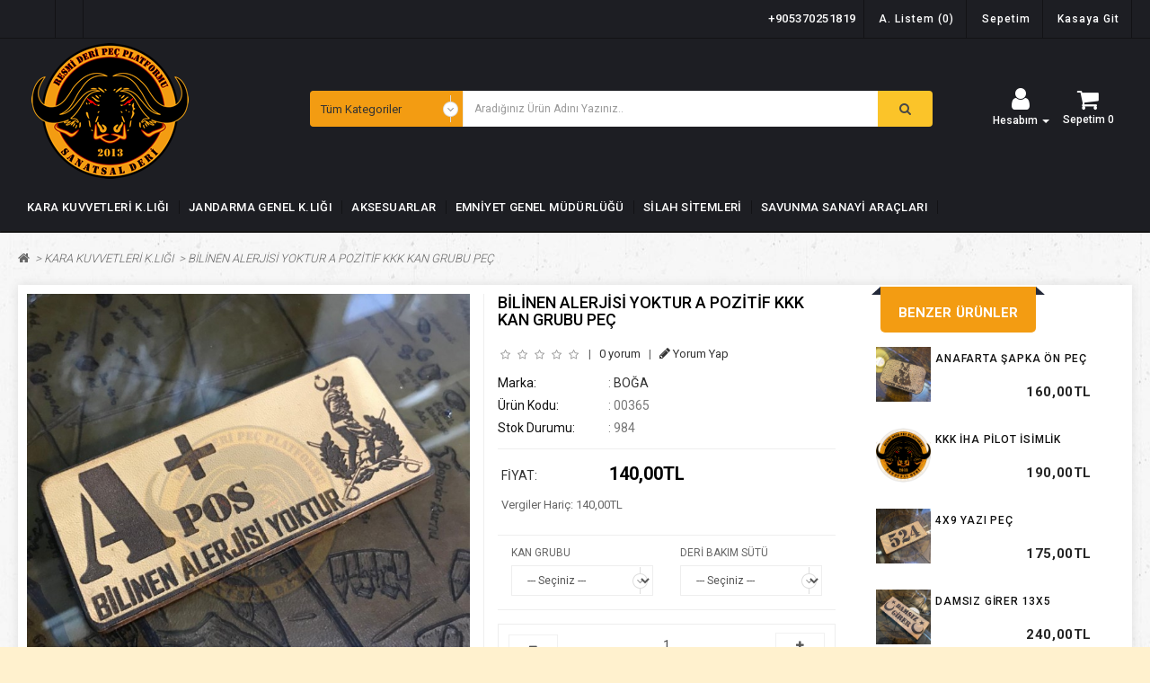

--- FILE ---
content_type: text/html; charset=utf-8
request_url: https://www.sanatsalderi.com/index.php?route=product/product&path=102&product_id=365
body_size: 24337
content:
<!DOCTYPE html>
<!--[if IE]><![endif]-->
<!--[if IE 8 ]><html dir="ltr" lang="tr" class="ie8"><![endif]-->
<!--[if IE 9 ]><html dir="ltr" lang="tr" class="ie9"><![endif]-->
<!--[if (gt IE 9)|!(IE)]><!-->
<html dir="ltr" lang="tr">
<!--<![endif]-->
<head prefix="og:http://ogp.me/ns# fb:http://ogp.me/ns/fb# product:http://ogp.me/ns/product#">
<meta charset="UTF-8" />
<meta name="viewport" content="width=device-width, initial-scale=1">
<meta http-equiv="X-UA-Compatible" content="IE=edge">
<title>BİLİNEN ALERJİSİ YOKTUR A POZİTİF KKK KAN GRUBU PEÇ</title>
<base href="https://www.sanatsalderi.com/" />
<meta name="description" content="BİLİNEN ALERJİSİ YOKTUR A POZİTİF KKK KAN GRUBU PEÇ" />
<meta name="keywords" content="BİLİNEN ALERJİSİ YOKTUR A POZİTİF KKK KAN GRUBU PEÇ" />
<script src="catalog/view/javascript/jquery/jquery-2.1.1.min.js" type="text/javascript"></script>
<link href="catalog/view/javascript/bootstrap/css/bootstrap.min.css" rel="stylesheet" media="screen" />
<script src="catalog/view/javascript/bootstrap/js/bootstrap.min.js" type="text/javascript"></script>
<link href="catalog/view/javascript/font-awesome/css/font-awesome.min.css" rel="stylesheet" type="text/css" />
<link href="catalog/view/theme/osdem-elektronik/stylesheet/stylesheet.css" rel="stylesheet">
  <link rel="stylesheet" type="text/css" href="catalog/view/theme/osdem-elektronik/stylesheet/osdem/custom.css" />
<link rel="stylesheet" type="text/css" href="catalog/view/theme/osdem-elektronik/stylesheet/osdem/carousel.css" /> 
<link href="catalog/view/theme/default/stylesheet/yo-menu/yo-fm.css" type="text/css" rel="stylesheet" media="screen" />
<link href="catalog/view/theme/default/stylesheet/yo-menu/yo-am.css" type="text/css" rel="stylesheet" media="screen" />
<link rel="preload" href="https://fonts.googleapis.com/css?family=Open+Sans:300,400,600,700,800|Quicksand:300,400,500,700|Playfair+Display:400,700,900&amp;subset=latin-ext" as="fetch" crossorigin="anonymous">
<link href="https://fonts.googleapis.com/css?family=Roboto:300,400,500,700,900&display=swap&subset=latin-ext" rel="stylesheet"> 
<link href="catalog/view/javascript/jquery/owl-carousel/owl.carousel.css" type="text/css" rel="stylesheet" media="screen" />
<link href="catalog/view/javascript/jquery/magnific/magnific-popup.css" type="text/css" rel="stylesheet" media="screen" />
<link href="catalog/view/javascript/jquery/datetimepicker/bootstrap-datetimepicker.min.css" type="text/css" rel="stylesheet" media="screen" />
<script type="text/javascript" src="catalog/view/theme/osdem-elektronik/js/osdem/custom.js"></script>
<script src="catalog/view/theme/osdem-elektronik/js/jquery.lazyload.min.js" type="text/javascript"></script>
<script type="text/javascript" src="catalog/view/theme/osdem-elektronik/js/osdem/carousel.min.js"></script>
<script type="text/javascript" src="catalog/view/theme/osdem-elektronik/js/osdem/osdem.min.js"></script>
<script type="text/javascript" src="catalog/view/theme/osdem-elektronik/js/osdem/jquery.custom.min.js"></script>
<script src="catalog/view/javascript/common.js" type="text/javascript"></script>
<script src="catalog/view/javascript/jquery/yo-menu/jquery.menu-aim.js" type="text/javascript"></script>
<style type="text/css">

.autosearch-wrapper .button-search{
background-color:#FBC429;}

.autosearch-wrapper .button-search{
color:#474747;}

#cart > .btn > .fa, #cart > .btn > #cart-total > .fa {
color:#FFFFFF;}
#cart > .btn span{color:#FFFFFF;}

.giris .fa {color:#FFFFFF;}
.giris a span {color:#FFFFFF;
}

#top{
background-color:#1D1E23;}



#top-links li{border-right:1px solid #121215;}
#top {border-bottom:1px solid #121215; }

#top #form-language span, #top #form-language i,#top #form-currency strong, #top #form-currency span, #top #form-currency i{color:#FFFFFF;}
#top #form-currency span{color:#FFFFFF;}
#top-links li{color:#FFFFFF;}
#top-links a{color:#FFFFFF;}







#menu{
background-color:#1D1E23;
}




.product-layout .discount, #column-right .product-layout .discount, #column-left .product-layout .discount {
background-color:#F39C12;
}

.product-thumb .price, .product-thumb .price-new{color:#242424;}
.mainprice h1{color:#242424;}


.nav-tabs > li.active > a::before, .nav-tabs li a:hover::before, h2 span::before {
border-right:10px solid #242939 ;	}
.nav-tabs > li.active > a::after, .nav-tabs li a:hover::after, h2 span::after{border-left:10px solid #242939 ;}


#button-cart {
background:#F39C12 ;
color:#FFFFFF ;	
}

#button-hizli {
background:#76A617 ;
color:#FFFFFF ;	
}

.yo-heading{border-bottom:3px solid #E64A00;
padding:8px 15px 8px;
}
h2{background:#fff;border:none;}
.cevre{border:none;}
.nav-tabs {background: #fff;}
</style>
 
<link rel="stylesheet" type="text/css" href="catalog/view/supermenu/supermenu.css?v=23" />
<script type="text/javascript" src="catalog/view/supermenu/supermenu-responsive.js?v=23"></script>
<script type="text/javascript" src="catalog/view/supermenu/jquery.hoverIntent.minified.js"></script>

<script src="catalog/view/javascript/jquery/owl-carousel/owl.carousel.min.js" type="text/javascript"></script>
<script src="catalog/view/javascript/jquery/magnific/jquery.magnific-popup.min.js" type="text/javascript"></script>
<script src="catalog/view/javascript/jquery/datetimepicker/moment/moment.min.js" type="text/javascript"></script>
<script src="catalog/view/javascript/jquery/datetimepicker/moment/moment-with-locales.min.js" type="text/javascript"></script>
<script src="catalog/view/javascript/jquery/datetimepicker/bootstrap-datetimepicker.min.js" type="text/javascript"></script>

        <link rel="alternate" href="https://www.sanatsalderi.com/index.php?route=product/product&amp;path=102&amp;product_id=365" hreflang="tr"/>

      
<link href="https://www.sanatsalderi.com/index.php?route=product/product&amp;product_id=365" rel="canonical" />
       

<link rel="stylesheet" type="text/css" href="catalog/view/theme/default/stylesheet/main.css">
<script src="catalog/view/theme/default/javascripts/vendor/modernizr-2.6.2.min.js"></script>
<div id="loader-wrapper">
			<div id="loader"></div>

			<div class="loader-section section-left"></div>
            <div class="loader-section section-right"></div>

		</div>
	<script src="catalog/view/theme/default/javascripts/main.js"></script>

</head>
<body>

<div class="login-block hidden-sm hidden-md hidden-lg">
	<div class="login-inner">
		<div class="row">
			<div class="col-xs-12">
				<div class="container">
					 						<form action="https://www.sanatsalderi.com/index.php?route=account/login" method="post" enctype="multipart/form-data">
							<div class="form-group">
								<label class="control-label" for="input-email">E-Posta Adresi</label>
								<input type="text" name="email" value="" id="input-email" class="form-control" />
							</div>
							<div class="form-group">
								<label class="control-label" for="input-password">Şifre</label>
								<input type="password" name="password" value="" id="input-password" class="form-control" />
								<a href="https://www.sanatsalderi.com/index.php?route=account/forgotten">Şifremi Unuttum</a>
							</div>
							<input type="submit" value="GİRİŞ YAP" class="btn btn-inverse btn-block" />
							<a href="https://www.sanatsalderi.com/index.php?route=account/register" class="btn btn-primary btn-block">Kayit Ol</a>
						</form>
					 				</div>
			</div>
		</div>
	</div>
</div>
<div class="outer-wrapper">
	<div class="mobile-menu-wrapper">
		<div class="mobile-menu-inner">
			
			<ul style="padding:5px 10px;" class="mobile-menu">
				<li><a  href="https://www.sanatsalderi.com/index.php?route=account/register"><i class="fa fa-user-plus"></i> Kayıt Ol</a></li>
					
					<li><a  href="javascript:void(0);" class="sign-in"><i class="fa fa-unlock-alt"></i> Giriş</a></li>
					 <li><a  href="https://www.sanatsalderi.com/index.php?route=checkout/cart" title="Sepetim"><i class="fa fa-shopping-cart"></i> Sepetim</a></li>
					 <li><a  href="https://www.sanatsalderi.com/index.php?route=checkout/checkout" title="Kasaya Git"><i class="fa fa-share"></i> Kasaya Git</a></li>
					
							</ul>
			<div class="clearfix"></div>
		 
				     <ul class="mobile-menu">
                        <li class="menu-item-has-children"><a href="https://www.sanatsalderi.com/index.php?route=product/category&amp;path=110">AKSESUARLAR</a>
                       <ul class="sub-menu">
                                <li><a href="https://www.sanatsalderi.com/index.php?route=product/category&amp;path=110_111">ANAHTARLIK</a></li>
                                <li><a href="https://www.sanatsalderi.com/index.php?route=product/category&amp;path=110_116">AYNA SÜSLERİ</a></li>
                                <li><a href="https://www.sanatsalderi.com/index.php?route=product/category&amp;path=110_113">BİLEKLİK</a></li>
                                <li><a href="https://www.sanatsalderi.com/index.php?route=product/category&amp;path=110_115">HİZMET ANISI-ŞİLT</a></li>
                                <li><a href="https://www.sanatsalderi.com/index.php?route=product/category&amp;path=110_155">KALEMLER</a></li>
                                <li><a href="https://www.sanatsalderi.com/index.php?route=product/category&amp;path=110_157">KİŞİYE ÖZEL NOTLUK</a></li>
                                <li><a href="https://www.sanatsalderi.com/index.php?route=product/category&amp;path=110_158">KÜNYE&amp;KOLYE</a></li>
                                <li><a href="https://www.sanatsalderi.com/index.php?route=product/category&amp;path=110_156">TERMOSLAR</a></li>
                              </ul>
                      </li>
                                <li><a href="https://www.sanatsalderi.com/index.php?route=product/category&amp;path=124">ATATÜRK SİLÜET PEÇLER</a></li>
                                <li><a href="https://www.sanatsalderi.com/index.php?route=product/category&amp;path=109">BELEDİYE ARMALARI</a></li>
                                <li class="menu-item-has-children"><a href="https://www.sanatsalderi.com/index.php?route=product/category&amp;path=106">DENİZ KUVVETLERİ K.LIĞI</a>
                       <ul class="sub-menu">
                                <li><a href="https://www.sanatsalderi.com/index.php?route=product/category&amp;path=106_107">AMFİBİ DENİZ PİYADE</a></li>
                                <li><a href="https://www.sanatsalderi.com/index.php?route=product/category&amp;path=106_137">DENİZ HAVA K.LIĞI</a></li>
                                <li><a href="https://www.sanatsalderi.com/index.php?route=product/category&amp;path=106_142">SAT-SAS KOMANDO</a></li>
                              </ul>
                      </li>
                                <li><a href="https://www.sanatsalderi.com/index.php?route=product/category&amp;path=147">DEVRE-DÖNEM PEÇLERİ</a></li>
                                <li class="menu-item-has-children"><a href="https://www.sanatsalderi.com/index.php?route=product/category&amp;path=114">EMNİYET GENEL MÜDÜRLÜĞÜ</a>
                       <ul class="sub-menu">
                                <li><a href="https://www.sanatsalderi.com/index.php?route=product/category&amp;path=114_123">BEKÇİLER</a></li>
                                <li><a href="https://www.sanatsalderi.com/index.php?route=product/category&amp;path=114_117">BOMBA UZMANLARI</a></li>
                                <li><a href="https://www.sanatsalderi.com/index.php?route=product/category&amp;path=114_119">ÇEVİK KUVVET</a></li>
                                <li><a href="https://www.sanatsalderi.com/index.php?route=product/category&amp;path=114_149">NARKOTİK ŞUBE</a></li>
                                <li><a href="https://www.sanatsalderi.com/index.php?route=product/category&amp;path=114_146">OLAY YERİ İNCELEME</a></li>
                                <li><a href="https://www.sanatsalderi.com/index.php?route=product/category&amp;path=114_132">POLİS HAVACILIK</a></li>
                                <li><a href="https://www.sanatsalderi.com/index.php?route=product/category&amp;path=114_112">POLİS ÖZEL HAREKAT</a></li>
                                <li><a href="https://www.sanatsalderi.com/index.php?route=product/category&amp;path=114_118">TERÖRLE MÜCADELE ŞB.</a></li>
                                <li><a href="https://www.sanatsalderi.com/index.php?route=product/category&amp;path=114_136">VALİLİK KORUMA EKİBİ</a></li>
                                <li><a href="https://www.sanatsalderi.com/index.php?route=product/category&amp;path=114_120">YUNUS POLİSLERİ</a></li>
                              </ul>
                      </li>
                                <li><a href="https://www.sanatsalderi.com/index.php?route=product/category&amp;path=126">GENEL KUR. BAŞKANLIĞI</a></li>
                                <li><a href="https://www.sanatsalderi.com/index.php?route=product/category&amp;path=125">HAREKAT-TATBİKAT-YARIŞMA</a></li>
                                <li><a href="https://www.sanatsalderi.com/index.php?route=product/category&amp;path=122">HAVA KUVVETLERİ K.LIĞI</a></li>
                                <li class="menu-item-has-children"><a href="https://www.sanatsalderi.com/index.php?route=product/category&amp;path=97">JANDARMA GENEL K.LIĞI</a>
                       <ul class="sub-menu">
                                <li><a href="https://www.sanatsalderi.com/index.php?route=product/category&amp;path=97_134">BATI ASAYİŞ KOMANDO</a></li>
                                <li><a href="https://www.sanatsalderi.com/index.php?route=product/category&amp;path=97_99">DOĞU ASAYİŞ KOMANDO</a></li>
                                <li><a href="https://www.sanatsalderi.com/index.php?route=product/category&amp;path=97_143">JANDARMA BRANŞ</a></li>
                                <li><a href="https://www.sanatsalderi.com/index.php?route=product/category&amp;path=97_133">JANDARMA HAVACILIK</a></li>
                                <li><a href="https://www.sanatsalderi.com/index.php?route=product/category&amp;path=97_89">JANDARMA KAMUFLAJ TAKIM</a></li>
                                <li><a href="https://www.sanatsalderi.com/index.php?route=product/category&amp;path=97_140">JANDARMA KORUMA</a></li>
                                <li><a href="https://www.sanatsalderi.com/index.php?route=product/category&amp;path=97_92">JANDARMA ÖZEL HAREKAT</a></li>
                                <li><a href="https://www.sanatsalderi.com/index.php?route=product/category&amp;path=97_96">JÖAK</a></li>
                                <li><a href="https://www.sanatsalderi.com/index.php?route=product/category&amp;path=97_90">KOMANDO TABURLARI</a></li>
                                <li><a href="https://www.sanatsalderi.com/index.php?route=product/category&amp;path=97_91">METİ-PAMİT</a></li>
                              </ul>
                      </li>
                                <li class="menu-item-has-children"><a href="https://www.sanatsalderi.com/index.php?route=product/category&amp;path=102">KARA KUVVETLERİ K.LIĞI</a>
                       <ul class="sub-menu">
                                <li><a href="https://www.sanatsalderi.com/index.php?route=product/category&amp;path=102_145">HUDUT BİRLİKLERİ</a></li>
                                <li><a href="https://www.sanatsalderi.com/index.php?route=product/category&amp;path=102_153">İHTİSASLAR</a></li>
                                <li><a href="https://www.sanatsalderi.com/index.php?route=product/category&amp;path=102_103">KARA HAVACILIK K.LIĞI</a></li>
                                <li><a href="https://www.sanatsalderi.com/index.php?route=product/category&amp;path=102_144">KKK KAMUFLAJ TAKIM</a></li>
                              </ul>
                           <ul class="sub-menu">
                                <li><a href="https://www.sanatsalderi.com/index.php?route=product/category&amp;path=102_148">KKK KORUMA</a></li>
                                <li><a href="https://www.sanatsalderi.com/index.php?route=product/category&amp;path=102_104">METİ-PAMİT VE MAYINCILAR</a></li>
                                <li><a href="https://www.sanatsalderi.com/index.php?route=product/category&amp;path=102_105">TUGAY KOMUTANLIKLARI</a></li>
                              </ul>
                      </li>
                                <li><a href="https://www.sanatsalderi.com/index.php?route=product/category&amp;path=152">KÖPEK UNSURLARI</a></li>
                                <li><a href="https://www.sanatsalderi.com/index.php?route=product/category&amp;path=93">MORAL PEÇLERİ</a></li>
                                <li><a href="https://www.sanatsalderi.com/index.php?route=product/category&amp;path=151">MOTOR SPORLARI</a></li>
                                <li><a href="https://www.sanatsalderi.com/index.php?route=product/category&amp;path=159">MÜZE SERİSİ-TARİHİ HARİTALAR</a></li>
                                <li><a href="https://www.sanatsalderi.com/index.php?route=product/category&amp;path=154">RESMİ KURUMLAR</a></li>
                                <li><a href="https://www.sanatsalderi.com/index.php?route=product/category&amp;path=150">SAHİL GÜVENLİK KOMUTANLIĞI</a></li>
                                <li><a href="https://www.sanatsalderi.com/index.php?route=product/category&amp;path=130">SAVUNMA SANAYİ ARAÇLARI</a></li>
                                <li><a href="https://www.sanatsalderi.com/index.php?route=product/category&amp;path=100">ŞEHİT PEÇLERİ</a></li>
                                <li><a href="https://www.sanatsalderi.com/index.php?route=product/category&amp;path=129">SİLAH SİTEMLERİ</a></li>
                                <li><a href="https://www.sanatsalderi.com/index.php?route=product/category&amp;path=128">SİVİL FİRMALAR</a></li>
                                <li><a href="https://www.sanatsalderi.com/index.php?route=product/category&amp;path=127">TAKTİK FİRMALAR</a></li>
                                <li><a href="https://www.sanatsalderi.com/index.php?route=product/category&amp;path=141">TARAFTAR PEÇLERİ</a></li>
                                <li><a href="https://www.sanatsalderi.com/index.php?route=product/category&amp;path=121">UMKE-SIHHİYE PARAMEDİK</a></li>
                      </ul>
     
 
				 
		 
		</div>
	</div>
	
	
<div class="site-wrapper">
<div class="site-wrapper-overlay"></div>	
<div class="hidden-xs hidden-sm hidden-md" id="top">
  <div class="container toxpcont">
   
   <div class="col-sm-3"><div id="top-links" class="nav">
			
      <ul style="padding:0px;margin:0px 0px;text-align:left;" class="list-inline"><li><a>  </a></li>
      <li><a></a> </li></ul></div></div>
   
		<div style="padding:0px;"class="col-lg-9">
			<div id="top-links" class="nav">
			
      <ul style="padding:0px;margin:0px 0px;text-align:right;" class="list-inline">
	 
	   <li><a href="https://www.sanatsalderi.com/index.php?route=information/contact"><i class="fa fa-phone"></i></a> <span class="hidden-xs hidden-sm hidden-md">+905370251819</span></li>
	    
          <li><a href="https://www.sanatsalderi.com/index.php?route=account/wishlist" id="wishlist-total" title="A. Listem (0)"><i class="fa fa-heart"></i> <span class="hidden-xs hidden-sm hidden-md">A. Listem (0)</span></a></li>
        <li><a href="https://www.sanatsalderi.com/index.php?route=checkout/cart" title="Sepetim"><i class="fa fa-shopping-cart"></i> <span class="hidden-xs hidden-sm hidden-md">Sepetim</span></a></li>
        <li><a href="https://www.sanatsalderi.com/index.php?route=checkout/checkout" title="Kasaya Git"><i class="fa fa-share"></i> <span class="hidden-xs hidden-sm hidden-md">Kasaya Git</span></a></li>
		 
		<!--<li> </li>-->
       
      </ul>
    </div>
	
	 </div>
	
  </div>
   
</div>

<header class="hidden-xs hidden-sm hidden-md" id="header">
  <div class="container">
   
   <div class="col-sm-3 mcenter">
        <div id="logo">
                    <a href="https://www.sanatsalderi.com/index.php?route=common/home"><img src="https://www.sanatsalderi.com/image/catalog/logo.png" title="Sanatsal Deri" alt="Sanatsal Deri" class="img-responsive" /></a>
                   </div>
      </div>
   
  <div class="col-sm-7 col-xs-4">
  
  <div class=" autosearch-wrapper">
    <form method="GET" action="index.php">
        <div id="search0" class="input-group">
           
            <div class="input-group-btn   hidden-xs">
                                <select name="category_id" class="category_filter">
                    <option value="0">Tüm Kategoriler</option>
                                                            <option value="110">AKSESUARLAR</option>
                                                                                <option value="111"> &nbsp;&nbsp;&nbsp;ANAHTARLIK</option>
                                                                                                    <option value="116"> &nbsp;&nbsp;&nbsp;AYNA SÜSLERİ</option>
                                                                                                    <option value="113"> &nbsp;&nbsp;&nbsp;BİLEKLİK</option>
                                                                                                    <option value="115"> &nbsp;&nbsp;&nbsp;HİZMET ANISI-ŞİLT</option>
                                                                                                    <option value="155"> &nbsp;&nbsp;&nbsp;KALEMLER</option>
                                                                                                    <option value="157"> &nbsp;&nbsp;&nbsp;KİŞİYE ÖZEL NOTLUK</option>
                                                                                                    <option value="158"> &nbsp;&nbsp;&nbsp;KÜNYE&amp;KOLYE</option>
                                                                                                    <option value="156"> &nbsp;&nbsp;&nbsp;TERMOSLAR</option>
                                                                                                                        <option value="124">ATATÜRK SİLÜET PEÇLER</option>
                                                                                                    <option value="109">BELEDİYE ARMALARI</option>
                                                                                                    <option value="106">DENİZ KUVVETLERİ K.LIĞI</option>
                                                                                <option value="107"> &nbsp;&nbsp;&nbsp;AMFİBİ DENİZ PİYADE</option>
                                                                                                    <option value="137"> &nbsp;&nbsp;&nbsp;DENİZ HAVA K.LIĞI</option>
                                                                                                    <option value="142"> &nbsp;&nbsp;&nbsp;SAT-SAS KOMANDO</option>
                                                                                                                        <option value="147">DEVRE-DÖNEM PEÇLERİ</option>
                                                                                                    <option value="114">EMNİYET GENEL MÜDÜRLÜĞÜ</option>
                                                                                <option value="123"> &nbsp;&nbsp;&nbsp;BEKÇİLER</option>
                                                                                                    <option value="117"> &nbsp;&nbsp;&nbsp;BOMBA UZMANLARI</option>
                                                                                                    <option value="119"> &nbsp;&nbsp;&nbsp;ÇEVİK KUVVET</option>
                                                                                                    <option value="149"> &nbsp;&nbsp;&nbsp;NARKOTİK ŞUBE</option>
                                                                                                    <option value="146"> &nbsp;&nbsp;&nbsp;OLAY YERİ İNCELEME</option>
                                                                                                    <option value="132"> &nbsp;&nbsp;&nbsp;POLİS HAVACILIK</option>
                                                                                                    <option value="112"> &nbsp;&nbsp;&nbsp;POLİS ÖZEL HAREKAT</option>
                                                                                                    <option value="118"> &nbsp;&nbsp;&nbsp;TERÖRLE MÜCADELE ŞB.</option>
                                                                                                    <option value="136"> &nbsp;&nbsp;&nbsp;VALİLİK KORUMA EKİBİ</option>
                                                                                                    <option value="120"> &nbsp;&nbsp;&nbsp;YUNUS POLİSLERİ</option>
                                                                                                                        <option value="126">GENEL KUR. BAŞKANLIĞI</option>
                                                                                                    <option value="125">HAREKAT-TATBİKAT-YARIŞMA</option>
                                                                                                    <option value="122">HAVA KUVVETLERİ K.LIĞI</option>
                                                                                                    <option value="97">JANDARMA GENEL K.LIĞI</option>
                                                                                <option value="134"> &nbsp;&nbsp;&nbsp;BATI ASAYİŞ KOMANDO</option>
                                                                                                    <option value="99"> &nbsp;&nbsp;&nbsp;DOĞU ASAYİŞ KOMANDO</option>
                                                                                                    <option value="143"> &nbsp;&nbsp;&nbsp;JANDARMA BRANŞ</option>
                                                                                                    <option value="133"> &nbsp;&nbsp;&nbsp;JANDARMA HAVACILIK</option>
                                                                                                    <option value="89"> &nbsp;&nbsp;&nbsp;JANDARMA KAMUFLAJ TAKIM</option>
                                                                                                    <option value="140"> &nbsp;&nbsp;&nbsp;JANDARMA KORUMA</option>
                                                                                                    <option value="92"> &nbsp;&nbsp;&nbsp;JANDARMA ÖZEL HAREKAT</option>
                                                                                                    <option value="96"> &nbsp;&nbsp;&nbsp;JÖAK</option>
                                                                                                    <option value="90"> &nbsp;&nbsp;&nbsp;KOMANDO TABURLARI</option>
                                                                                                    <option value="91"> &nbsp;&nbsp;&nbsp;METİ-PAMİT</option>
                                                                                                                        <option value="102">KARA KUVVETLERİ K.LIĞI</option>
                                                                                <option value="145"> &nbsp;&nbsp;&nbsp;HUDUT BİRLİKLERİ</option>
                                                                                                    <option value="153"> &nbsp;&nbsp;&nbsp;İHTİSASLAR</option>
                                                                                                    <option value="103"> &nbsp;&nbsp;&nbsp;KARA HAVACILIK K.LIĞI</option>
                                                                                                    <option value="144"> &nbsp;&nbsp;&nbsp;KKK KAMUFLAJ TAKIM</option>
                                                                                                    <option value="148"> &nbsp;&nbsp;&nbsp;KKK KORUMA</option>
                                                                                                    <option value="104"> &nbsp;&nbsp;&nbsp;METİ-PAMİT VE MAYINCILAR</option>
                                                                                                    <option value="105"> &nbsp;&nbsp;&nbsp;TUGAY KOMUTANLIKLARI</option>
                                                                                                                        <option value="152">KÖPEK UNSURLARI</option>
                                                                                                    <option value="93">MORAL PEÇLERİ</option>
                                                                                                    <option value="151">MOTOR SPORLARI</option>
                                                                                                    <option value="159">MÜZE SERİSİ-TARİHİ HARİTALAR</option>
                                                                                                    <option value="154">RESMİ KURUMLAR</option>
                                                                                                    <option value="150">SAHİL GÜVENLİK KOMUTANLIĞI</option>
                                                                                                    <option value="130">SAVUNMA SANAYİ ARAÇLARI</option>
                                                                                                    <option value="100">ŞEHİT PEÇLERİ</option>
                                                                                                    <option value="129">SİLAH SİTEMLERİ</option>
                                                                                                    <option value="128">SİVİL FİRMALAR</option>
                                                                                                    <option value="127">TAKTİK FİRMALAR</option>
                                                                                                    <option value="141">TARAFTAR PEÇLERİ</option>
                                                                                                    <option value="121">UMKE-SIHHİYE PARAMEDİK</option>
                                                                            </select>
                            </div> 
			<input class="search_query form-control" type="text" value="" size="35" autocomplete="off" placeholder="Aradığınız Ürün Adını Yazınız.." name="search">
            <button type="submit" class="button-search autosearch-submit" name="submit_search"><i class="fa fa-search"></i></button>
        </div>
        <input type="hidden" name="route" value="product/search"/>
        <input type="hidden" name="sub_category" value="true" id="sub_category"/>
        <input type="hidden" name="description" value="true" id="description"/>
    </form>
    <div class="clear clr"></div>
</div>
<script type="text/javascript">

/* Autocomplete */
(function($) {
	function Autocomplete1(element, options) {
		this.element = element;
		this.options = options;
		this.timer = null;
		this.items = new Array();

		$(element).attr('autocomplete', 'off');
		$(element).on('focus', $.proxy(this.focus, this));
		$(element).on('blur', $.proxy(this.blur, this));
		$(element).on('keydown', $.proxy(this.keydown, this));

		$(element).after('<ul class="dropdown-menu autosearch"></ul>');
		$(element).siblings('ul.dropdown-menu').delegate('a', 'click', $.proxy(this.click, this));
	}

	Autocomplete1.prototype = {
		focus: function() {
			this.request();
		},
		blur: function() {
			setTimeout(function(object) {
				object.hide();
			}, 200, this);
		},
		click: function(event) {
			event.preventDefault();
			value = $(event.target).parent().attr("href");
			if (value) {
				window.location = value.replace(/&amp;/gi,'&');
			}
		},
		keydown: function(event) {
			switch(event.keyCode) {
				case 27: // escape
					this.hide();
					break;
				default:
					this.request();
					break;
			}
		},
		show: function() {
			var pos = $(this.element).position();

			$(this.element).siblings('ul.dropdown-menu').css({
				top: pos.top + $(this.element).outerHeight(),
				left: pos.left
			});

			$(this.element).siblings('ul.dropdown-menu').show();
		},
		hide: function() {
			$(this.element).siblings('ul.dropdown-menu').hide();
		},
		request: function() {
			clearTimeout(this.timer);

			this.timer = setTimeout(function(object) {
				object.options.source($(object.element).val(), $.proxy(object.response, object));
			}, 200, this);
		},
		response: function(json) {
			console.log(json);
			html = '';

			if (json.length) {
				for (i = 0; i < json.length; i++) {
					this.items[json[i]['value']] = json[i];
				}

				for (i = 0; i < json.length; i++) {
					if (!json[i]['category']) {
						html += '<li class="media" data-value="' + json[i]['value'] + '">';
						if(json[i]['simage']) {
							html += '	<a class="media-left" href="' + json[i]['link'] + '"><img class="pull-left" src="' + json[i]['image'] + '"></a>';	
						}
						html += '<div class="media-body">	<a href="' + json[i]['link'] + '"><span>' + json[i]['label'] + '</span></a>';
						if(json[i]['sprice']){
							html += '	<div class="price">';
							if (!json[i]['special']) {
								html += json[i]['price'];
							} else {
								html += '<span class="price-old">' + json[i]['price'] + '</span><span class="price-new">' + json[i]['special'] + '</span>';
							}
							if (json[i]['tax']) {
								html += '<br />';
								html += '<span class="price-tax">Vergiler Hariç:' + json[i]['tax'] + '</span>';
							}
							html += '	</div>';
						}
						html += '</div></li><li class="clearfix"></li>';
					}
				}
				//html += '<li><a href="index.php?route=product/search&search='+g.term+'&category_id='+category_id+'&sub_category=true&description=true" onclick="window.location=this.href">'+text_view_all+'</a></li>';

				// Get all the ones with a categories
				var category = new Array();
				for (i = 0; i < json.length; i++) {
					if (json[i]['category']) {
						if (!category[json[i]['category']]) {
							category[json[i]['category']] = new Array();
							category[json[i]['category']]['name'] = json[i]['category'];
							category[json[i]['category']]['item'] = new Array();
						}
						category[json[i]['category']]['item'].push(json[i]);
					}
				}
				for (i in category) {
					html += '<li class="dropdown-header">' + category[i]['name'] + '</li>';
					for (j = 0; j < category[i]['item'].length; j++) {
						html += '<li data-value="' + category[i]['item'][j]['value'] + '"><a href="#">&nbsp;&nbsp;&nbsp;' + category[i]['item'][j]['label'] + '</a></li>';
					}
				}
			}
			if (html) {
				this.show();
			} else {
				this.hide();
			}
			$(this.element).siblings('ul.dropdown-menu').html(html);
		}
	};

	$.fn.autocomplete1 = function(option) {
		return this.each(function() {
			var data = $(this).data('autocomplete');
			if (!data) {
				data = new Autocomplete1(this, option);
				$(this).data('autocomplete', data);
			}
		});
	}
})(window.jQuery);
$(document).ready(function() {
	var selector = '#search0';
	var total = 0;
	var show_image = true;
	var show_price = true;
	var search_sub_category = true;
	var search_description = true;
	var width = 64;
	var height = 64;

	$(selector).find('input[name=\'search\']').autocomplete1({
		delay: 500,
		source: function(request, response) {
			var category_id = $(".category_filter select[name=\"category_id\"]").first().val();
			if(typeof(category_id) == 'undefined')
				category_id = 0;
			var limit = 5;
			var search_sub_category = search_sub_category?'&sub_category=true':'';
			var search_description = search_description?'&description=true':'';
			$.ajax({
				url: 'index.php?route=extension/module/pavautosearch/autocomplete&filter_category_id='+category_id+'&width='+width+'&height='+height+'&limit='+limit+search_sub_category+search_description+'&filter_name='+encodeURIComponent(request),
				dataType: 'json',
				success: function(json) {		
					response($.map(json, function(item) {
						if($('.pavautosearch_result')){
							$('.pavautosearch_result').first().html("");
						}
						total = 0;
						if(item.total){
							total = item.total;
						}
						return {
							price:   item.price,
							speical: item.special,
							tax:     item.tax,
							label:   item.name,
							image:   item.image,
							link:    item.link,
							value:   item.product_id,
							sprice:  show_price,
							simage:  show_image,
						}
					}));
				}
			});
		},
	}); // End Autocomplete 

});// End document.ready

</script>
	
	 
      </div> 
	  
	   
	<div class="col-sm-2 sepuye">
	<div class="spt"><div id="cart" class="btn-group btn-block">
  <button type="button" data-toggle="dropdown" data-loading-text="Yükleniyor..." class="btn btn-inverse btn-block btn-lg dropdown-toggle"><i class="fa fa-shopping-cart"></i></br> <span class="hidden-xs hidden-sm hidden-md" id="cart-total">Sepetim 0</span></button>
  <ul class="dropdown-menu pull-right">
        <li>
      <p class="text-center">Alışveriş sepetiniz boş!</p>
    </li>
      </ul>
</div>
</div>
	<div class="giris">
	<ul class="list-inline">
	    
        <li style="text-align:center;" class="dropdown"><a class="text-center;" href="https://www.sanatsalderi.com/index.php?route=account/account" title="Hesabım" class="dropdown-toggle" data-toggle="dropdown"><i class="fa fa-user"></i>  </br> <span  class="hidden-xs">Hesabım</span> <span class="caret"></span></a>
          <ul class="dropdown-menu dropdown-menu-right">
                        <li><a href="https://www.sanatsalderi.com/index.php?route=account/register">Kayıt Ol</a></li>
            <li><a href="https://www.sanatsalderi.com/index.php?route=account/login">Giriş</a></li>
                      </ul>
        </li>
        
      </ul>
	  </div>
	
	<div style="clear:both"></div>
	</div>
			 
		 
 
	  
	  
     
  </div>
 
 </header>
 
 <div class="stk">
 <header class="mobile-header  hidden-lg">
			<div class="container">
				<div class="row">
					<div style="padding:0px;" class="col-xs-1">
						<a href="javascript:void(0);" class="to-navigation"></a>
					</div>
					<div class="col-xs-8 text-center">
						<div id="logo">
													<a href="https://www.sanatsalderi.com/index.php?route=common/home"><img src="https://www.sanatsalderi.com/image/catalog/logo.png" title="Sanatsal Deri"  alt="Sanatsal Deri" class="img-responsive" /></a>
						 						</div>
					</div>
					<div style="padding:10px 0 0;margin-left:-4px;" class="col-xs-1">
						<a href="javascript:void(0);" class="sign-in"><svg class="icon" width="23" version="1.1" xmlns="http://www.w3.org/2000/svg" xmlns:xlink="http://www.w3.org/1999/xlink" x="0px" y="0px" viewBox="0 0 64 62.9" style="enable-background:new 0 0 64 62.9" xml:space="preserve"><g><path style="fill:none;stroke:#666;stroke-width:3;stroke-linecap:round;stroke-miterlimit:10" d="M31.9,34.1c9,0,16.3-7.3,16.3-16.3c0-9-7.3-16.3-16.3-16.3c-9,0-16.3,7.3-16.3,16.3S22.9,34.1,31.9,34.1L31.9,34.1z"></path><path style="fill:none;stroke:#666;stroke-width:3;stroke-linecap:round;stroke-miterlimit:10" d="M3.7,61.4h56.7c1.2,0,2.2-1,2.2-2.2c0-11.3-9.2-20.5-20.5-20.5H22c-11.3,0-20.5,9.2-20.5,20.5 C1.5,60.4,2.5,61.4,3.7,61.4L3.7,61.4z"></path></g></svg></br> </a>
					</div>
					<div  style="padding:0px;" class="col-xs-1">
						<a href="javascript:void(0);" class="to-search"><svg class="icon" width="23" version="1.1" id="katman_1" xmlns="http://www.w3.org/2000/svg" xmlns:xlink="http://www.w3.org/1999/xlink" x="0px" y="0px" viewBox="0 0 62.2 60" style="enable-background:new 0 0 62.2 60" xml:space="preserve"><g><g><circle style="fill:none;stroke:#666;stroke-width:3;stroke-miterlimit:10" cx="25.6" cy="25.6" r="24.1"></circle><line style="fill:none;stroke:#666;stroke-width:3;stroke-linecap:round;stroke-miterlimit:10" x1="44.3" y1="42.1" x2="60.7" y2="58.5"></line></g></g></svg></a>
					</div>
				 <div style="padding:0px;" class="col-xs-1">
						<div id="cart" class="btn-group btn-block">
  <button type="button" data-toggle="dropdown" data-loading-text="Yükleniyor..." class="btn btn-inverse btn-block btn-lg dropdown-toggle"><i class="fa fa-shopping-cart"></i></br> <span class="hidden-xs hidden-sm hidden-md" id="cart-total">Sepetim 0</span></button>
  <ul class="dropdown-menu pull-right">
        <li>
      <p class="text-center">Alışveriş sepetiniz boş!</p>
    </li>
      </ul>
</div>

					</div>
				</div>
			</div>
			<div class="mobile-search  hidden-lg" id="header">
			<div class=" autosearch-wrapper">
    <form method="GET" action="index.php">
        <div id="search0" class="input-group">
           
            <div class="input-group-btn   hidden-xs">
                                <select name="category_id" class="category_filter">
                    <option value="0">Tüm Kategoriler</option>
                                                            <option value="110">AKSESUARLAR</option>
                                                                                <option value="111"> &nbsp;&nbsp;&nbsp;ANAHTARLIK</option>
                                                                                                    <option value="116"> &nbsp;&nbsp;&nbsp;AYNA SÜSLERİ</option>
                                                                                                    <option value="113"> &nbsp;&nbsp;&nbsp;BİLEKLİK</option>
                                                                                                    <option value="115"> &nbsp;&nbsp;&nbsp;HİZMET ANISI-ŞİLT</option>
                                                                                                    <option value="155"> &nbsp;&nbsp;&nbsp;KALEMLER</option>
                                                                                                    <option value="157"> &nbsp;&nbsp;&nbsp;KİŞİYE ÖZEL NOTLUK</option>
                                                                                                    <option value="158"> &nbsp;&nbsp;&nbsp;KÜNYE&amp;KOLYE</option>
                                                                                                    <option value="156"> &nbsp;&nbsp;&nbsp;TERMOSLAR</option>
                                                                                                                        <option value="124">ATATÜRK SİLÜET PEÇLER</option>
                                                                                                    <option value="109">BELEDİYE ARMALARI</option>
                                                                                                    <option value="106">DENİZ KUVVETLERİ K.LIĞI</option>
                                                                                <option value="107"> &nbsp;&nbsp;&nbsp;AMFİBİ DENİZ PİYADE</option>
                                                                                                    <option value="137"> &nbsp;&nbsp;&nbsp;DENİZ HAVA K.LIĞI</option>
                                                                                                    <option value="142"> &nbsp;&nbsp;&nbsp;SAT-SAS KOMANDO</option>
                                                                                                                        <option value="147">DEVRE-DÖNEM PEÇLERİ</option>
                                                                                                    <option value="114">EMNİYET GENEL MÜDÜRLÜĞÜ</option>
                                                                                <option value="123"> &nbsp;&nbsp;&nbsp;BEKÇİLER</option>
                                                                                                    <option value="117"> &nbsp;&nbsp;&nbsp;BOMBA UZMANLARI</option>
                                                                                                    <option value="119"> &nbsp;&nbsp;&nbsp;ÇEVİK KUVVET</option>
                                                                                                    <option value="149"> &nbsp;&nbsp;&nbsp;NARKOTİK ŞUBE</option>
                                                                                                    <option value="146"> &nbsp;&nbsp;&nbsp;OLAY YERİ İNCELEME</option>
                                                                                                    <option value="132"> &nbsp;&nbsp;&nbsp;POLİS HAVACILIK</option>
                                                                                                    <option value="112"> &nbsp;&nbsp;&nbsp;POLİS ÖZEL HAREKAT</option>
                                                                                                    <option value="118"> &nbsp;&nbsp;&nbsp;TERÖRLE MÜCADELE ŞB.</option>
                                                                                                    <option value="136"> &nbsp;&nbsp;&nbsp;VALİLİK KORUMA EKİBİ</option>
                                                                                                    <option value="120"> &nbsp;&nbsp;&nbsp;YUNUS POLİSLERİ</option>
                                                                                                                        <option value="126">GENEL KUR. BAŞKANLIĞI</option>
                                                                                                    <option value="125">HAREKAT-TATBİKAT-YARIŞMA</option>
                                                                                                    <option value="122">HAVA KUVVETLERİ K.LIĞI</option>
                                                                                                    <option value="97">JANDARMA GENEL K.LIĞI</option>
                                                                                <option value="134"> &nbsp;&nbsp;&nbsp;BATI ASAYİŞ KOMANDO</option>
                                                                                                    <option value="99"> &nbsp;&nbsp;&nbsp;DOĞU ASAYİŞ KOMANDO</option>
                                                                                                    <option value="143"> &nbsp;&nbsp;&nbsp;JANDARMA BRANŞ</option>
                                                                                                    <option value="133"> &nbsp;&nbsp;&nbsp;JANDARMA HAVACILIK</option>
                                                                                                    <option value="89"> &nbsp;&nbsp;&nbsp;JANDARMA KAMUFLAJ TAKIM</option>
                                                                                                    <option value="140"> &nbsp;&nbsp;&nbsp;JANDARMA KORUMA</option>
                                                                                                    <option value="92"> &nbsp;&nbsp;&nbsp;JANDARMA ÖZEL HAREKAT</option>
                                                                                                    <option value="96"> &nbsp;&nbsp;&nbsp;JÖAK</option>
                                                                                                    <option value="90"> &nbsp;&nbsp;&nbsp;KOMANDO TABURLARI</option>
                                                                                                    <option value="91"> &nbsp;&nbsp;&nbsp;METİ-PAMİT</option>
                                                                                                                        <option value="102">KARA KUVVETLERİ K.LIĞI</option>
                                                                                <option value="145"> &nbsp;&nbsp;&nbsp;HUDUT BİRLİKLERİ</option>
                                                                                                    <option value="153"> &nbsp;&nbsp;&nbsp;İHTİSASLAR</option>
                                                                                                    <option value="103"> &nbsp;&nbsp;&nbsp;KARA HAVACILIK K.LIĞI</option>
                                                                                                    <option value="144"> &nbsp;&nbsp;&nbsp;KKK KAMUFLAJ TAKIM</option>
                                                                                                    <option value="148"> &nbsp;&nbsp;&nbsp;KKK KORUMA</option>
                                                                                                    <option value="104"> &nbsp;&nbsp;&nbsp;METİ-PAMİT VE MAYINCILAR</option>
                                                                                                    <option value="105"> &nbsp;&nbsp;&nbsp;TUGAY KOMUTANLIKLARI</option>
                                                                                                                        <option value="152">KÖPEK UNSURLARI</option>
                                                                                                    <option value="93">MORAL PEÇLERİ</option>
                                                                                                    <option value="151">MOTOR SPORLARI</option>
                                                                                                    <option value="159">MÜZE SERİSİ-TARİHİ HARİTALAR</option>
                                                                                                    <option value="154">RESMİ KURUMLAR</option>
                                                                                                    <option value="150">SAHİL GÜVENLİK KOMUTANLIĞI</option>
                                                                                                    <option value="130">SAVUNMA SANAYİ ARAÇLARI</option>
                                                                                                    <option value="100">ŞEHİT PEÇLERİ</option>
                                                                                                    <option value="129">SİLAH SİTEMLERİ</option>
                                                                                                    <option value="128">SİVİL FİRMALAR</option>
                                                                                                    <option value="127">TAKTİK FİRMALAR</option>
                                                                                                    <option value="141">TARAFTAR PEÇLERİ</option>
                                                                                                    <option value="121">UMKE-SIHHİYE PARAMEDİK</option>
                                                                            </select>
                            </div> 
			<input class="search_query form-control" type="text" value="" size="35" autocomplete="off" placeholder="Aradığınız Ürün Adını Yazınız.." name="search">
            <button type="submit" class="button-search autosearch-submit" name="submit_search"><i class="fa fa-search"></i></button>
        </div>
        <input type="hidden" name="route" value="product/search"/>
        <input type="hidden" name="sub_category" value="true" id="sub_category"/>
        <input type="hidden" name="description" value="true" id="description"/>
    </form>
    <div class="clear clr"></div>
</div>
<script type="text/javascript">

/* Autocomplete */
(function($) {
	function Autocomplete1(element, options) {
		this.element = element;
		this.options = options;
		this.timer = null;
		this.items = new Array();

		$(element).attr('autocomplete', 'off');
		$(element).on('focus', $.proxy(this.focus, this));
		$(element).on('blur', $.proxy(this.blur, this));
		$(element).on('keydown', $.proxy(this.keydown, this));

		$(element).after('<ul class="dropdown-menu autosearch"></ul>');
		$(element).siblings('ul.dropdown-menu').delegate('a', 'click', $.proxy(this.click, this));
	}

	Autocomplete1.prototype = {
		focus: function() {
			this.request();
		},
		blur: function() {
			setTimeout(function(object) {
				object.hide();
			}, 200, this);
		},
		click: function(event) {
			event.preventDefault();
			value = $(event.target).parent().attr("href");
			if (value) {
				window.location = value.replace(/&amp;/gi,'&');
			}
		},
		keydown: function(event) {
			switch(event.keyCode) {
				case 27: // escape
					this.hide();
					break;
				default:
					this.request();
					break;
			}
		},
		show: function() {
			var pos = $(this.element).position();

			$(this.element).siblings('ul.dropdown-menu').css({
				top: pos.top + $(this.element).outerHeight(),
				left: pos.left
			});

			$(this.element).siblings('ul.dropdown-menu').show();
		},
		hide: function() {
			$(this.element).siblings('ul.dropdown-menu').hide();
		},
		request: function() {
			clearTimeout(this.timer);

			this.timer = setTimeout(function(object) {
				object.options.source($(object.element).val(), $.proxy(object.response, object));
			}, 200, this);
		},
		response: function(json) {
			console.log(json);
			html = '';

			if (json.length) {
				for (i = 0; i < json.length; i++) {
					this.items[json[i]['value']] = json[i];
				}

				for (i = 0; i < json.length; i++) {
					if (!json[i]['category']) {
						html += '<li class="media" data-value="' + json[i]['value'] + '">';
						if(json[i]['simage']) {
							html += '	<a class="media-left" href="' + json[i]['link'] + '"><img class="pull-left" src="' + json[i]['image'] + '"></a>';	
						}
						html += '<div class="media-body">	<a href="' + json[i]['link'] + '"><span>' + json[i]['label'] + '</span></a>';
						if(json[i]['sprice']){
							html += '	<div class="price">';
							if (!json[i]['special']) {
								html += json[i]['price'];
							} else {
								html += '<span class="price-old">' + json[i]['price'] + '</span><span class="price-new">' + json[i]['special'] + '</span>';
							}
							if (json[i]['tax']) {
								html += '<br />';
								html += '<span class="price-tax">Vergiler Hariç:' + json[i]['tax'] + '</span>';
							}
							html += '	</div>';
						}
						html += '</div></li><li class="clearfix"></li>';
					}
				}
				//html += '<li><a href="index.php?route=product/search&search='+g.term+'&category_id='+category_id+'&sub_category=true&description=true" onclick="window.location=this.href">'+text_view_all+'</a></li>';

				// Get all the ones with a categories
				var category = new Array();
				for (i = 0; i < json.length; i++) {
					if (json[i]['category']) {
						if (!category[json[i]['category']]) {
							category[json[i]['category']] = new Array();
							category[json[i]['category']]['name'] = json[i]['category'];
							category[json[i]['category']]['item'] = new Array();
						}
						category[json[i]['category']]['item'].push(json[i]);
					}
				}
				for (i in category) {
					html += '<li class="dropdown-header">' + category[i]['name'] + '</li>';
					for (j = 0; j < category[i]['item'].length; j++) {
						html += '<li data-value="' + category[i]['item'][j]['value'] + '"><a href="#">&nbsp;&nbsp;&nbsp;' + category[i]['item'][j]['label'] + '</a></li>';
					}
				}
			}
			if (html) {
				this.show();
			} else {
				this.hide();
			}
			$(this.element).siblings('ul.dropdown-menu').html(html);
		}
	};

	$.fn.autocomplete1 = function(option) {
		return this.each(function() {
			var data = $(this).data('autocomplete');
			if (!data) {
				data = new Autocomplete1(this, option);
				$(this).data('autocomplete', data);
			}
		});
	}
})(window.jQuery);
$(document).ready(function() {
	var selector = '#search0';
	var total = 0;
	var show_image = true;
	var show_price = true;
	var search_sub_category = true;
	var search_description = true;
	var width = 64;
	var height = 64;

	$(selector).find('input[name=\'search\']').autocomplete1({
		delay: 500,
		source: function(request, response) {
			var category_id = $(".category_filter select[name=\"category_id\"]").first().val();
			if(typeof(category_id) == 'undefined')
				category_id = 0;
			var limit = 5;
			var search_sub_category = search_sub_category?'&sub_category=true':'';
			var search_description = search_description?'&description=true':'';
			$.ajax({
				url: 'index.php?route=extension/module/pavautosearch/autocomplete&filter_category_id='+category_id+'&width='+width+'&height='+height+'&limit='+limit+search_sub_category+search_description+'&filter_name='+encodeURIComponent(request),
				dataType: 'json',
				success: function(json) {		
					response($.map(json, function(item) {
						if($('.pavautosearch_result')){
							$('.pavautosearch_result').first().html("");
						}
						total = 0;
						if(item.total){
							total = item.total;
						}
						return {
							price:   item.price,
							speical: item.special,
							tax:     item.tax,
							label:   item.name,
							image:   item.image,
							link:    item.link,
							value:   item.product_id,
							sprice:  show_price,
							simage:  show_image,
						}
					}));
				}
			});
		},
	}); // End Autocomplete 

});// End document.ready

</script>
		</div>
		</header>
		</div>
 
 
 <div class="stk hidden-xs hidden-sm hidden-md">
<nav id="menu" class="navbar">
		<div    class=" container">
					  
			<style type="text/css">
 #supermenu ul li a.tll{
color:#FFFFFF;
}

 #supermenu ul li.tlli:hover a.tll{
color:#FBC429;
}


#supermenu ul li a.tll{
border-right:1px solid #121215;
}
</style>

<script type="text/javascript"> 
$(document).ready(function(){ 
	var setari = {   
				over: function() { 
		  if ($('#supermenu').hasClass('superbig')) {
			$(this).find('.bigdiv').slideDown('fast'); 
		  }
		}, 
		out: function() { 
		  if ($('#supermenu').hasClass('superbig')) {
			$(this).find('.bigdiv').slideUp('fast'); 
		  }
		},
				timeout: 150
	};
	$("#supermenu ul li.tlli").hoverIntent(setari);
	var setariflyout = {   
		over: function() { 
		  if ($('#supermenu').hasClass('superbig')) {
			$(this).find('.flyouttoright').fadeIn('fast');
		  }
			}, 
		out: function() { 
		  if ($('#supermenu').hasClass('superbig')) {
			$(this).find('.flyouttoright').fadeOut('fast');
		  }
		},
		timeout: 200
	};
	$("#supermenu ul li div.bigdiv.withflyout > .withchildfo").hoverIntent(setariflyout);
});
</script>
<nav id="supermenu" class="default superbig">
	<a class="mobile-trigger">Kategoriler</a>
		<ul>
										<li class="tlli mkids">
			  				<a class="superdropper" href="#"><span>+</span><span>-</span></a>
			  				<a class="tll"  href="https://www.sanatsalderi.com/index.php?route=product/category&amp;path=102" >KARA KUVVETLERİ K.LIĞI</a>
				
													<div class="bigdiv">
											
													<div class="menu-add" >
																	<a ><img src="image/catalog/kkk logo.jpg" alt="KARA KUVVETLERİ K.LIĞI" /></a>
															</div>
																								<div class="supermenu-left" style="margin-right: 330px">
					<div class="col-sm-7">
																																	
										<div class="withchild">
											<a class="theparent" href="https://www.sanatsalderi.com/index.php?route=product/category&amp;path=102_145">HUDUT BİRLİKLERİ</a>
																					</div>
																		
										<div class="withchild">
											<a class="theparent" href="https://www.sanatsalderi.com/index.php?route=product/category&amp;path=102_153">İHTİSASLAR</a>
																					</div>
																		
										<div class="withchild">
											<a class="theparent" href="https://www.sanatsalderi.com/index.php?route=product/category&amp;path=102_103">KARA HAVACILIK K.LIĞI</a>
																					</div>
																		
										<div class="withchild">
											<a class="theparent" href="https://www.sanatsalderi.com/index.php?route=product/category&amp;path=102_144">KKK KAMUFLAJ TAKIM</a>
																					</div>
																		
										<div class="withchild">
											<a class="theparent" href="https://www.sanatsalderi.com/index.php?route=product/category&amp;path=102_148">KKK KORUMA</a>
																					</div>
																		
										<div class="withchild">
											<a class="theparent" href="https://www.sanatsalderi.com/index.php?route=product/category&amp;path=102_104">METİ-PAMİT VE MAYINCILAR</a>
																					</div>
																		
										<div class="withchild">
											<a class="theparent" href="https://www.sanatsalderi.com/index.php?route=product/category&amp;path=102_105">TUGAY KOMUTANLIKLARI</a>
																					</div>
																															
							</div>
							
							
								<div class="col-sm-5">
								  
														
								  </div>
							
							
						</div>
													<div class="menu-add-mobil" >
																	<a ><img src="image/catalog/kkk logo.jpg" alt="KARA KUVVETLERİ K.LIĞI" /></a>
															</div>
																									<div class="addingaspace"></div>
											</div>
							</li>
					<li class="tlli sep"><span class="item-sep">&nbsp;</span></li>			<li class="tlli mkids">
			  				<a class="superdropper" href="#"><span>+</span><span>-</span></a>
			  				<a class="tll"  href="https://www.sanatsalderi.com/index.php?route=product/category&amp;path=97" >JANDARMA GENEL K.LIĞI</a>
				
													<div class="bigdiv">
											
													<div class="menu-add" >
																	<a ><img src="image/catalog/Untitled-1.jpg" alt="JANDARMA GENEL K.LIĞI" /></a>
															</div>
																								<div class="supermenu-left" style="margin-right: 330px">
					<div class="col-sm-7">
																																	
										<div class="withchild">
											<a class="theparent" href="https://www.sanatsalderi.com/index.php?route=product/category&amp;path=97_134">BATI ASAYİŞ KOMANDO</a>
																					</div>
																		
										<div class="withchild">
											<a class="theparent" href="https://www.sanatsalderi.com/index.php?route=product/category&amp;path=97_99">DOĞU ASAYİŞ KOMANDO</a>
																					</div>
																		
										<div class="withchild">
											<a class="theparent" href="https://www.sanatsalderi.com/index.php?route=product/category&amp;path=97_143">JANDARMA BRANŞ</a>
																					</div>
																		
										<div class="withchild">
											<a class="theparent" href="https://www.sanatsalderi.com/index.php?route=product/category&amp;path=97_133">JANDARMA HAVACILIK</a>
																					</div>
																		
										<div class="withchild">
											<a class="theparent" href="https://www.sanatsalderi.com/index.php?route=product/category&amp;path=97_89">JANDARMA KAMUFLAJ TAKIM</a>
																					</div>
																		
										<div class="withchild">
											<a class="theparent" href="https://www.sanatsalderi.com/index.php?route=product/category&amp;path=97_140">JANDARMA KORUMA</a>
																					</div>
																		
										<div class="withchild">
											<a class="theparent" href="https://www.sanatsalderi.com/index.php?route=product/category&amp;path=97_92">JANDARMA ÖZEL HAREKAT</a>
																					</div>
																		
										<div class="withchild">
											<a class="theparent" href="https://www.sanatsalderi.com/index.php?route=product/category&amp;path=97_96">JÖAK</a>
																					</div>
																		
										<div class="withchild">
											<a class="theparent" href="https://www.sanatsalderi.com/index.php?route=product/category&amp;path=97_90">KOMANDO TABURLARI</a>
																					</div>
																		
										<div class="withchild">
											<a class="theparent" href="https://www.sanatsalderi.com/index.php?route=product/category&amp;path=97_91">METİ-PAMİT</a>
																					</div>
																															
							</div>
							
							
								<div class="col-sm-5">
								  
														
								  </div>
							
							
						</div>
													<div class="menu-add-mobil" >
																	<a ><img src="image/catalog/Untitled-1.jpg" alt="JANDARMA GENEL K.LIĞI" /></a>
															</div>
																									<div class="addingaspace"></div>
											</div>
							</li>
					<li class="tlli sep"><span class="item-sep">&nbsp;</span></li>			<li class="tlli mkids">
			  				<a class="superdropper" href="#"><span>+</span><span>-</span></a>
			  				<a class="tll"  href="https://www.sanatsalderi.com/index.php?route=product/category&amp;path=110" >AKSESUARLAR</a>
				
													<div class="bigdiv">
											
																								<div class="supermenu-left" >
					<div class="col-sm-7">
																																	
										<div class="withchild">
											<a class="theparent" href="https://www.sanatsalderi.com/index.php?route=product/category&amp;path=110_111">ANAHTARLIK</a>
																					</div>
																		
										<div class="withchild">
											<a class="theparent" href="https://www.sanatsalderi.com/index.php?route=product/category&amp;path=110_116">AYNA SÜSLERİ</a>
																					</div>
																		
										<div class="withchild">
											<a class="theparent" href="https://www.sanatsalderi.com/index.php?route=product/category&amp;path=110_113">BİLEKLİK</a>
																					</div>
																		
										<div class="withchild">
											<a class="theparent" href="https://www.sanatsalderi.com/index.php?route=product/category&amp;path=110_115">HİZMET ANISI-ŞİLT</a>
																					</div>
																		
										<div class="withchild">
											<a class="theparent" href="https://www.sanatsalderi.com/index.php?route=product/category&amp;path=110_155">KALEMLER</a>
																					</div>
																		
										<div class="withchild">
											<a class="theparent" href="https://www.sanatsalderi.com/index.php?route=product/category&amp;path=110_157">KİŞİYE ÖZEL NOTLUK</a>
																					</div>
																		
										<div class="withchild">
											<a class="theparent" href="https://www.sanatsalderi.com/index.php?route=product/category&amp;path=110_158">KÜNYE&amp;KOLYE</a>
																					</div>
																		
										<div class="withchild">
											<a class="theparent" href="https://www.sanatsalderi.com/index.php?route=product/category&amp;path=110_156">TERMOSLAR</a>
																					</div>
																															
							</div>
							
							
								<div class="col-sm-5">
								  
														
								  </div>
							
							
						</div>
																									<div class="addingaspace"></div>
											</div>
							</li>
					<li class="tlli sep"><span class="item-sep">&nbsp;</span></li>			<li class="tlli mkids">
			  				<a class="superdropper" href="#"><span>+</span><span>-</span></a>
			  				<a class="tll"  href="https://www.sanatsalderi.com/index.php?route=product/category&amp;path=114" >EMNİYET GENEL MÜDÜRLÜĞÜ</a>
				
													<div class="bigdiv">
											
													<div class="menu-add" >
																	<a ><img src="image/catalog/egm2.png" alt="EMNİYET GENEL MÜDÜRLÜĞÜ" /></a>
															</div>
																								<div class="supermenu-left" style="margin-right: 330px">
					<div class="col-sm-7">
																																	
										<div class="withchild">
											<a class="theparent" href="https://www.sanatsalderi.com/index.php?route=product/category&amp;path=114_123">BEKÇİLER</a>
																					</div>
																		
										<div class="withchild">
											<a class="theparent" href="https://www.sanatsalderi.com/index.php?route=product/category&amp;path=114_117">BOMBA UZMANLARI</a>
																					</div>
																		
										<div class="withchild">
											<a class="theparent" href="https://www.sanatsalderi.com/index.php?route=product/category&amp;path=114_119">ÇEVİK KUVVET</a>
																					</div>
																		
										<div class="withchild">
											<a class="theparent" href="https://www.sanatsalderi.com/index.php?route=product/category&amp;path=114_149">NARKOTİK ŞUBE</a>
																					</div>
																		
										<div class="withchild">
											<a class="theparent" href="https://www.sanatsalderi.com/index.php?route=product/category&amp;path=114_146">OLAY YERİ İNCELEME</a>
																					</div>
																		
										<div class="withchild">
											<a class="theparent" href="https://www.sanatsalderi.com/index.php?route=product/category&amp;path=114_132">POLİS HAVACILIK</a>
																					</div>
																		
										<div class="withchild">
											<a class="theparent" href="https://www.sanatsalderi.com/index.php?route=product/category&amp;path=114_112">POLİS ÖZEL HAREKAT</a>
																					</div>
																		
										<div class="withchild">
											<a class="theparent" href="https://www.sanatsalderi.com/index.php?route=product/category&amp;path=114_118">TERÖRLE MÜCADELE ŞB.</a>
																					</div>
																		
										<div class="withchild">
											<a class="theparent" href="https://www.sanatsalderi.com/index.php?route=product/category&amp;path=114_136">VALİLİK KORUMA EKİBİ</a>
																					</div>
																		
										<div class="withchild">
											<a class="theparent" href="https://www.sanatsalderi.com/index.php?route=product/category&amp;path=114_120">YUNUS POLİSLERİ</a>
																					</div>
																															
							</div>
							
							
								<div class="col-sm-5">
								  
														
								  </div>
							
							
						</div>
													<div class="menu-add-mobil" >
																	<a ><img src="image/catalog/egm2.png" alt="EMNİYET GENEL MÜDÜRLÜĞÜ" /></a>
															</div>
																									<div class="addingaspace"></div>
											</div>
							</li>
					<li class="tlli sep"><span class="item-sep">&nbsp;</span></li>			<li class="tlli">
			  				<a class="tll"  href="https://www.sanatsalderi.com/index.php?route=product/category&amp;path=129" >SİLAH SİTEMLERİ</a>
				
											</li>
					<li class="tlli sep"><span class="item-sep">&nbsp;</span></li>			<li class="tlli">
			  				<a class="tll"  href="https://www.sanatsalderi.com/index.php?route=product/category&amp;path=130" >SAVUNMA SANAYİ ARAÇLARI</a>
				
											</li>
			</ul>
</nav>

			 
					</div>
	</nav>


  </div>

  

 
<div class="container"><ul class="breadcrumb">
        <li><a href="https://www.sanatsalderi.com/index.php?route=common/home"><i class="fa fa-home"></i></a></li>
        <li><a href="https://www.sanatsalderi.com/index.php?route=product/category&amp;path=102">KARA KUVVETLERİ K.LIĞI</a></li>
        <li><a href="https://www.sanatsalderi.com/index.php?route=product/product&amp;path=102&amp;product_id=365">BİLİNEN ALERJİSİ YOKTUR A POZİTİF KKK KAN GRUBU PEÇ</a></li>
      </ul></div> 
<div class="container">
   
  <div class="row">
                <div   id="content" class="col-sm-12">
     
	  <div class="product-info">
	  <div class="beyaz">
         
        <div class="col-lg-5"> 
		           <ul class="thumbnails">
                        <li><a class="thumbnail" href="https://www.sanatsalderi.com/image/cache/catalog/resim/00365-bilinen-alerjisi-yoktur-a-pozitif-kkk-kan-grubu-pec-900x900-product_popup.jpg" title="BİLİNEN ALERJİSİ YOKTUR A POZİTİF KKK KAN GRUBU PEÇ"><img src="https://www.sanatsalderi.com/image/cache/catalog/resim/00365-bilinen-alerjisi-yoktur-a-pozitif-kkk-kan-grubu-pec-700x700-product_thumb.jpg" title="BİLİNEN ALERJİSİ YOKTUR A POZİTİF KKK KAN GRUBU PEÇ" alt="BİLİNEN ALERJİSİ YOKTUR A POZİTİF KKK KAN GRUBU PEÇ" /></a></li>
                                  </ul>
                  </div>
		<script type="text/javascript"><!--
$('#ekresim').owlCarousel({
	items: 6,
	autoPlay: 3000,
	itemsMobile:[479,3],
	itemsDesktopSmall:[979,4],
	itemsTablet:[768,3],
	navigation: true,
	navigationText: ['<i class="fa fa-chevron-left fa-5x"></i>', '<i class="fa fa-chevron-right fa-5x"></i>'],
	pagination: false
});
--></script>
		
         
        <div   class="urun col-lg-4">
         
         <h1 class="product_heading">BİLİNEN ALERJİSİ YOKTUR A POZİTİF KKK KAN GRUBU PEÇ</h1>
		 <div class="rating">
            <p>
                                          <span class="fa fa-stack"><i class="fa fa-star-o fa-stack-1x"></i></span>
                                                         <span class="fa fa-stack"><i class="fa fa-star-o fa-stack-1x"></i></span>
                                                         <span class="fa fa-stack"><i class="fa fa-star-o fa-stack-1x"></i></span>
                                                         <span class="fa fa-stack"><i class="fa fa-star-o fa-stack-1x"></i></span>
                                                         <span class="fa fa-stack"><i class="fa fa-star-o fa-stack-1x"></i></span>
                                           &nbsp;&nbsp;|&nbsp;&nbsp; <a  href="" onclick="$('a[href=\'#tab-review\']').trigger('click'); return false;">0 yorum</a> &nbsp;&nbsp;|&nbsp;&nbsp; <a href="" onclick="$('a[href=\'#tab-review\']').trigger('click'); return false;"><i class="fa fa-pencil"></i> Yorum Yap</a></p></div>
			   <div class="product_infos">
          <ul class="list-unstyled">
                        <li><span class="desc">Marka:</span> : <strong><a href="BOĞA">BOĞA</a></li>
                         <li><span class="desc">Ürün Kodu:</span> : <strong>00365</li>
			 
                        <li><span class="desc">Stok Durumu:</span> : <strong>984</strong></li>
          </ul>
		  </div>
		  <div class="para">	  
		   <div class="col-sm-12 col-xs-12 mainprice">
		          <ul class="list-unstyled">
                         <li>
              <h1><span class="desc1">Fiyat:&nbsp;&nbsp;</span> 140,00TL</h1>
            </li>
            		 
                         <li style="text-align:left;">Vergiler Hariç: 140,00TL</li>
                                               </ul>
           		  </div>
		  
		  
				<div class="clearfix"></div>  
		  </div>
          
          <div id="product">              
                                    <div class="ciz col-sm-6 form-group required ">
              <label class="control-label" for="input-option422">KAN GRUBU</label>
              <select name="option[422]" id="input-option422" class="form-control">
                <option value=""> --- Seçiniz --- </option>
                                <option value="750">A Rh (+)
                 </option>
                                <option value="751">B Rh (+)
                 </option>
                                <option value="752">AB rh (+)
                 </option>
                                <option value="753">0 Rh (+)
                 </option>
                                <option value="754">A Rh (-)
                 </option>
                                <option value="755">B Rh (-)
                 </option>
                                <option value="756">AB Rh (-)
                 </option>
                                <option value="757">0 RH (-)
                 </option>
                              </select>
			  <div style="clear:both"></div>
            </div>
                                                                                                                                                <div class="ciz col-sm-6 form-group">
              <label class="control-label" for="input-option423">DERİ BAKIM SÜTÜ</label>
              <select name="option[423]" id="input-option423" class="form-control">
                <option value=""> --- Seçiniz --- </option>
                                <option value="758">İSTİYORUM
                                (+110,00TL)
                 </option>
                              </select>
			  <div style="clear:both"></div>
            </div>
                                                                                                                                                			 <div style="clear:both"></div>
            <div class="form-group qty">
              
			  <div class="quantitys">
              <input type="text" name="quantity" value="1" size="3" id="input-quantity" class="form-control" />
			  <a href="#" id="q_up"><i class="fa fa-plus"></i></a>
				          <a href="#" id="q_down"><i class="fa fa-minus"></i></a>
			  </div>
			  
              <input type="hidden" name="product_id" value="365" />
              <button type="button" id="button-cart" data-loading-text="Yükleniyor..." class="btn btn-block"><i class="fa fa-shopping-cart"></i> &nbsp;&nbsp; Sepete At  </button>
			  <button type="button" id="button-hizli" data-loading-text="Yükleniyor..." class="btn btn-default1"><i class="fa fa-shopping-cart"></i> &nbsp;&nbsp; Hemenal</button>
            </div>
                       </div>
                    <div style="margin-bottom:25px;">
        
            <!-- AddThis Button BEGIN -->
            <div class="asddthis_toolbox addthis_default_style"><a class="addthis_button_facebook_like" fb:like:layout="button_count"></a> <a class="addthis_button_tweet"></a> <a class="addthis_button_pinterest_pinit"></a> <a class="addthis_counter addthis_pill_style"></a></div>
            
			<script type="text/javascript" src="//s7.addthis.com/js/300/addthis_widget.js#pubid=ra-515eeaf54693130e"></script>
            <!-- AddThis Button END -->
          </div>
                   </div>
		
		<div class="col-lg-3">
		      <h2><span>Benzer Ürünler</span></h2>
       
	   <div class="cevre paddinn">
	  <div  class="slideshow">
	   
                 <div     class="leftrightx col-lg-12 col-md-12 col-sm-12 col-xs-12">
  <div class="product-layout">
    <div style="margin-top:0px;" class="product-thumb transition">
	  
	       <div class="image col-sm-3 col-xs-3">
	   
										<a href="https://www.sanatsalderi.com/index.php?route=product/product&amp;product_id=1026">
											<img src="https://www.sanatsalderi.com/image/cache/catalog/resim/ANAFON-290x290-product_related.jpeg" alt="ANAFARTA ŞAPKA ÖN PEÇ" title="ANAFARTA ŞAPKA ÖN PEÇ" class="img-responsive" />						
										</a>
										  
   
										 
       
	  
        </div>
         
		<div style="padding:5px 5px 0" class="caption text-left col-sm-9 col-xs-9">
		<!-- <div class="rating">           <span class="fa fa-stack"><i class="fa fa-star-o fa-stack-2x"></i></span>                      <span class="fa fa-stack"><i class="fa fa-star-o fa-stack-2x"></i></span>                      <span class="fa fa-stack"><i class="fa fa-star-o fa-stack-2x"></i></span>                      <span class="fa fa-stack"><i class="fa fa-star-o fa-stack-2x"></i></span>                      <span class="fa fa-stack"><i class="fa fa-star-o fa-stack-2x"></i></span>           </div>-->
		<h4 style="line-height:12px;margin-bottom:0px;text-align:left;min-height:35px;"><a href="https://www.sanatsalderi.com/index.php?route=product/product&amp;product_id=1026">ANAFARTA ŞAPKA ÖN PEÇ</a></h4>
                <p style="margin:0px;padding:0px;text-align:right;" class="price">
                    <span class="price-new">160,00TL</span>
                     
        </p>
          		 
	 
		  </div>
    </div>
  </div>
  
  
  </div>
		
        
                 <div     class="leftrightx col-lg-12 col-md-12 col-sm-12 col-xs-12">
  <div class="product-layout">
    <div style="margin-top:0px;" class="product-thumb transition">
	  
	       <div class="image col-sm-3 col-xs-3">
	   
										<a href="https://www.sanatsalderi.com/index.php?route=product/product&amp;product_id=1186">
											<img src="https://www.sanatsalderi.com/image/cache/catalog/YAKINDA-700x700-290x290-product_related.png" alt="KKK İHA PİLOT İSİMLİK" title="KKK İHA PİLOT İSİMLİK" class="img-responsive" />						
										</a>
										  
   
										 
       
	  
        </div>
         
		<div style="padding:5px 5px 0" class="caption text-left col-sm-9 col-xs-9">
		<!-- <div class="rating">           <span class="fa fa-stack"><i class="fa fa-star-o fa-stack-2x"></i></span>                      <span class="fa fa-stack"><i class="fa fa-star-o fa-stack-2x"></i></span>                      <span class="fa fa-stack"><i class="fa fa-star-o fa-stack-2x"></i></span>                      <span class="fa fa-stack"><i class="fa fa-star-o fa-stack-2x"></i></span>                      <span class="fa fa-stack"><i class="fa fa-star-o fa-stack-2x"></i></span>           </div>-->
		<h4 style="line-height:12px;margin-bottom:0px;text-align:left;min-height:35px;"><a href="https://www.sanatsalderi.com/index.php?route=product/product&amp;product_id=1186">KKK İHA PİLOT İSİMLİK</a></h4>
                <p style="margin:0px;padding:0px;text-align:right;" class="price">
                    <span class="price-new">190,00TL</span>
                     
        </p>
          		 
	 
		  </div>
    </div>
  </div>
  
  
  </div>
		
        
                 <div     class="leftrightx col-lg-12 col-md-12 col-sm-12 col-xs-12">
  <div class="product-layout">
    <div style="margin-top:0px;" class="product-thumb transition">
	  
	       <div class="image col-sm-3 col-xs-3">
	   
										<a href="https://www.sanatsalderi.com/index.php?route=product/product&amp;product_id=406">
											<img src="https://www.sanatsalderi.com/image/cache/catalog/resim/00406-524-yazisi-4x9-özel-tasarim-290x290-product_related.jpg" alt="4X9 YAZI PEÇ" title="4X9 YAZI PEÇ" class="img-responsive" />						
										</a>
										  
   
										 
       
	  
        </div>
         
		<div style="padding:5px 5px 0" class="caption text-left col-sm-9 col-xs-9">
		<!-- <div class="rating">           <span class="fa fa-stack"><i class="fa fa-star-o fa-stack-2x"></i></span>                      <span class="fa fa-stack"><i class="fa fa-star-o fa-stack-2x"></i></span>                      <span class="fa fa-stack"><i class="fa fa-star-o fa-stack-2x"></i></span>                      <span class="fa fa-stack"><i class="fa fa-star-o fa-stack-2x"></i></span>                      <span class="fa fa-stack"><i class="fa fa-star-o fa-stack-2x"></i></span>           </div>-->
		<h4 style="line-height:12px;margin-bottom:0px;text-align:left;min-height:35px;"><a href="https://www.sanatsalderi.com/index.php?route=product/product&amp;product_id=406">4X9 YAZI PEÇ</a></h4>
                <p style="margin:0px;padding:0px;text-align:right;" class="price">
                    <span class="price-new">175,00TL</span>
                     
        </p>
          		 
	 
		  </div>
    </div>
  </div>
  
  
  </div>
		
        
                 <div     class="leftrightx col-lg-12 col-md-12 col-sm-12 col-xs-12">
  <div class="product-layout">
    <div style="margin-top:0px;" class="product-thumb transition">
	  
	       <div class="image col-sm-3 col-xs-3">
	   
										<a href="https://www.sanatsalderi.com/index.php?route=product/product&amp;product_id=517">
											<img src="https://www.sanatsalderi.com/image/cache/catalog/resim/00517-damsiz-girer-13x5-290x290-product_related.jpg" alt="DAMSIZ GİRER 13X5" title="DAMSIZ GİRER 13X5" class="img-responsive" />						
										</a>
										  
   
										 
       
	  
        </div>
         
		<div style="padding:5px 5px 0" class="caption text-left col-sm-9 col-xs-9">
		<!-- <div class="rating">           <span class="fa fa-stack"><i class="fa fa-star-o fa-stack-2x"></i></span>                      <span class="fa fa-stack"><i class="fa fa-star-o fa-stack-2x"></i></span>                      <span class="fa fa-stack"><i class="fa fa-star-o fa-stack-2x"></i></span>                      <span class="fa fa-stack"><i class="fa fa-star-o fa-stack-2x"></i></span>                      <span class="fa fa-stack"><i class="fa fa-star-o fa-stack-2x"></i></span>           </div>-->
		<h4 style="line-height:12px;margin-bottom:0px;text-align:left;min-height:35px;"><a href="https://www.sanatsalderi.com/index.php?route=product/product&amp;product_id=517">DAMSIZ GİRER 13X5</a></h4>
                <p style="margin:0px;padding:0px;text-align:right;" class="price">
                    <span class="price-new">240,00TL</span>
                     
        </p>
          		 
	 
		  </div>
    </div>
  </div>
  
  
  </div>
		
        
                 <div     class="leftrightx col-lg-12 col-md-12 col-sm-12 col-xs-12">
  <div class="product-layout">
    <div style="margin-top:0px;" class="product-thumb transition">
	  
	       <div class="image col-sm-3 col-xs-3">
	   
										<a href="https://www.sanatsalderi.com/index.php?route=product/product&amp;product_id=1190">
											<img src="https://www.sanatsalderi.com/image/cache/catalog/resim/DAGISPARTA-290x290-product_related.jpg" alt="DAĞCILIK KURULU ÇAP 9 RENKLİ PEÇ" title="DAĞCILIK KURULU ÇAP 9 RENKLİ PEÇ" class="img-responsive" />						
										</a>
										  
   
										 
       
	  
        </div>
         
		<div style="padding:5px 5px 0" class="caption text-left col-sm-9 col-xs-9">
		<!-- <div class="rating">           <span class="fa fa-stack"><i class="fa fa-star-o fa-stack-2x"></i></span>                      <span class="fa fa-stack"><i class="fa fa-star-o fa-stack-2x"></i></span>                      <span class="fa fa-stack"><i class="fa fa-star-o fa-stack-2x"></i></span>                      <span class="fa fa-stack"><i class="fa fa-star-o fa-stack-2x"></i></span>                      <span class="fa fa-stack"><i class="fa fa-star-o fa-stack-2x"></i></span>           </div>-->
		<h4 style="line-height:12px;margin-bottom:0px;text-align:left;min-height:35px;"><a href="https://www.sanatsalderi.com/index.php?route=product/product&amp;product_id=1190">DAĞCILIK KURULU ÇAP 9 RENKLİ PEÇ</a></h4>
                <p style="margin:0px;padding:0px;text-align:right;" class="price">
                    <span class="price-new">310,00TL</span>
                     
        </p>
          		 
	 
		  </div>
    </div>
  </div>
  
  
  </div>
		
        
                 <div     class="leftrightx col-lg-12 col-md-12 col-sm-12 col-xs-12">
  <div class="product-layout">
    <div style="margin-top:0px;" class="product-thumb transition">
	  
	       <div class="image col-sm-3 col-xs-3">
	   
										<a href="https://www.sanatsalderi.com/index.php?route=product/product&amp;product_id=366">
											<img src="https://www.sanatsalderi.com/image/cache/catalog/resim/RTBUZM49-290x290-product_related.jpg" alt="UZMAN ÇAVUŞ TÜM RÜTBELER  4X9 TOPRAK 1 ÇİFT (2 ADET)" title="UZMAN ÇAVUŞ TÜM RÜTBELER  4X9 TOPRAK 1 ÇİFT (2 ADET)" class="img-responsive" />						
										</a>
										  
   
										 
       
	  
        </div>
         
		<div style="padding:5px 5px 0" class="caption text-left col-sm-9 col-xs-9">
		<!-- <div class="rating">           <span class="fa fa-stack"><i class="fa fa-star-o fa-stack-2x"></i></span>                      <span class="fa fa-stack"><i class="fa fa-star-o fa-stack-2x"></i></span>                      <span class="fa fa-stack"><i class="fa fa-star-o fa-stack-2x"></i></span>                      <span class="fa fa-stack"><i class="fa fa-star-o fa-stack-2x"></i></span>                      <span class="fa fa-stack"><i class="fa fa-star-o fa-stack-2x"></i></span>           </div>-->
		<h4 style="line-height:12px;margin-bottom:0px;text-align:left;min-height:35px;"><a href="https://www.sanatsalderi.com/index.php?route=product/product&amp;product_id=366">UZMAN ÇAVUŞ TÜM RÜTBELER  4X9 TOPRAK 1 ÇİFT (2 ADET)</a></h4>
                <p style="margin:0px;padding:0px;text-align:right;" class="price">
                    <span class="price-new">310,00TL</span>
                     
        </p>
          		 
	 
		  </div>
    </div>
  </div>
  
  
  </div>
		
        
                 <div     class="leftrightx col-lg-12 col-md-12 col-sm-12 col-xs-12">
  <div class="product-layout">
    <div style="margin-top:0px;" class="product-thumb transition">
	  
	       <div class="image col-sm-3 col-xs-3">
	   
										<a href="https://www.sanatsalderi.com/index.php?route=product/product&amp;product_id=914">
											<img src="https://www.sanatsalderi.com/image/cache/catalog/resim/anafarta-290x290-product_related.jpg" alt="ANAFARTA ŞAPKA PEÇ TAKIM 4`LÜ" title="ANAFARTA ŞAPKA PEÇ TAKIM 4`LÜ" class="img-responsive" />						
										</a>
										  
   
										 
       
	  
        </div>
         
		<div style="padding:5px 5px 0" class="caption text-left col-sm-9 col-xs-9">
		<!-- <div class="rating">           <span class="fa fa-stack"><i class="fa fa-star-o fa-stack-2x"></i></span>                      <span class="fa fa-stack"><i class="fa fa-star-o fa-stack-2x"></i></span>                      <span class="fa fa-stack"><i class="fa fa-star-o fa-stack-2x"></i></span>                      <span class="fa fa-stack"><i class="fa fa-star-o fa-stack-2x"></i></span>                      <span class="fa fa-stack"><i class="fa fa-star-o fa-stack-2x"></i></span>           </div>-->
		<h4 style="line-height:12px;margin-bottom:0px;text-align:left;min-height:35px;"><a href="https://www.sanatsalderi.com/index.php?route=product/product&amp;product_id=914">ANAFARTA ŞAPKA PEÇ TAKIM 4`LÜ</a></h4>
                <p style="margin:0px;padding:0px;text-align:right;" class="price">
                    <span class="price-new">430,00TL</span>
                     
        </p>
          		 
	 
		  </div>
    </div>
  </div>
  
  
  </div>
		
        
                 <div     class="leftrightx col-lg-12 col-md-12 col-sm-12 col-xs-12">
  <div class="product-layout">
    <div style="margin-top:0px;" class="product-thumb transition">
	  
	       <div class="image col-sm-3 col-xs-3">
	   
										<a href="https://www.sanatsalderi.com/index.php?route=product/product&amp;product_id=515">
											<img src="https://www.sanatsalderi.com/image/cache/catalog/resim/00515-bakara-isimlik-pec-cap8-290x290-product_related.jpg" alt="BAKARA İSİMLİK PEÇ ÇAP8" title="BAKARA İSİMLİK PEÇ ÇAP8" class="img-responsive" />						
										</a>
										  
   
										 
       
	  
        </div>
         
		<div style="padding:5px 5px 0" class="caption text-left col-sm-9 col-xs-9">
		<!-- <div class="rating">           <span class="fa fa-stack"><i class="fa fa-star-o fa-stack-2x"></i></span>                      <span class="fa fa-stack"><i class="fa fa-star-o fa-stack-2x"></i></span>                      <span class="fa fa-stack"><i class="fa fa-star-o fa-stack-2x"></i></span>                      <span class="fa fa-stack"><i class="fa fa-star-o fa-stack-2x"></i></span>                      <span class="fa fa-stack"><i class="fa fa-star-o fa-stack-2x"></i></span>           </div>-->
		<h4 style="line-height:12px;margin-bottom:0px;text-align:left;min-height:35px;"><a href="https://www.sanatsalderi.com/index.php?route=product/product&amp;product_id=515">BAKARA İSİMLİK PEÇ ÇAP8</a></h4>
                <p style="margin:0px;padding:0px;text-align:right;" class="price">
                    <span class="price-new">175,00TL</span>
                     
        </p>
          		 
	 
		  </div>
    </div>
  </div>
  
  
  </div>
		
        
                 <div     class="leftrightx col-lg-12 col-md-12 col-sm-12 col-xs-12">
  <div class="product-layout">
    <div style="margin-top:0px;" class="product-thumb transition">
	  
	       <div class="image col-sm-3 col-xs-3">
	   
										<a href="https://www.sanatsalderi.com/index.php?route=product/product&amp;product_id=603">
											<img src="https://www.sanatsalderi.com/image/cache/catalog/resim/00603-kara-kuvvetleri-komando-kan-grubu-4x6-290x290-product_related.jpg" alt="KARA KUVVETLERİ KOMANDO KAN GRUBU 4X6" title="KARA KUVVETLERİ KOMANDO KAN GRUBU 4X6" class="img-responsive" />						
										</a>
										  
   
										 
       
	  
        </div>
         
		<div style="padding:5px 5px 0" class="caption text-left col-sm-9 col-xs-9">
		<!-- <div class="rating">           <span class="fa fa-stack"><i class="fa fa-star-o fa-stack-2x"></i></span>                      <span class="fa fa-stack"><i class="fa fa-star-o fa-stack-2x"></i></span>                      <span class="fa fa-stack"><i class="fa fa-star-o fa-stack-2x"></i></span>                      <span class="fa fa-stack"><i class="fa fa-star-o fa-stack-2x"></i></span>                      <span class="fa fa-stack"><i class="fa fa-star-o fa-stack-2x"></i></span>           </div>-->
		<h4 style="line-height:12px;margin-bottom:0px;text-align:left;min-height:35px;"><a href="https://www.sanatsalderi.com/index.php?route=product/product&amp;product_id=603">KARA KUVVETLERİ KOMANDO KAN GRUBU 4X6</a></h4>
                <p style="margin:0px;padding:0px;text-align:right;" class="price">
                    <span class="price-new">110,00TL</span>
                     
        </p>
          		 
	 
		  </div>
    </div>
  </div>
  
  
  </div>
		
        
                 <div     class="leftrightx col-lg-12 col-md-12 col-sm-12 col-xs-12">
  <div class="product-layout">
    <div style="margin-top:0px;" class="product-thumb transition">
	  
	       <div class="image col-sm-3 col-xs-3">
	   
										<a href="https://www.sanatsalderi.com/index.php?route=product/product&amp;product_id=516">
											<img src="https://www.sanatsalderi.com/image/cache/catalog/resim/00516-kompozit-baslik-pec-13x4-bicak-290x290-product_related.jpg" alt="KOMPOZİT BAŞLIK PEÇ 13X4 BIÇAK" title="KOMPOZİT BAŞLIK PEÇ 13X4 BIÇAK" class="img-responsive" />						
										</a>
										  
   
										 
       
	  
        </div>
         
		<div style="padding:5px 5px 0" class="caption text-left col-sm-9 col-xs-9">
		<!-- <div class="rating">           <span class="fa fa-stack"><i class="fa fa-star-o fa-stack-2x"></i></span>                      <span class="fa fa-stack"><i class="fa fa-star-o fa-stack-2x"></i></span>                      <span class="fa fa-stack"><i class="fa fa-star-o fa-stack-2x"></i></span>                      <span class="fa fa-stack"><i class="fa fa-star-o fa-stack-2x"></i></span>                      <span class="fa fa-stack"><i class="fa fa-star-o fa-stack-2x"></i></span>           </div>-->
		<h4 style="line-height:12px;margin-bottom:0px;text-align:left;min-height:35px;"><a href="https://www.sanatsalderi.com/index.php?route=product/product&amp;product_id=516">KOMPOZİT BAŞLIK PEÇ 13X4 BIÇAK</a></h4>
                <p style="margin:0px;padding:0px;text-align:right;" class="price">
                    <span class="price-new">240,00TL</span>
                     
        </p>
          		 
	 
		  </div>
    </div>
  </div>
  
  
  </div>
		
        
         
	</div>
	<div class="both"></div>
	 </div>
        		
		</div>
		  <div class="both"></div>
		  </div>
		  <div class="">
		 <ul class="nav nav-tabs">
            <li class="active"><a href="#tab-description" data-toggle="tab">Açıklama</a></li>
                                    <li><a href="#tab-review" data-toggle="tab">Yorumlar (0)</a></li>
                      </ul>
          <div class="tab-content tab-contents">
           <div class="tab-pane active" id="tab-description"><p></p></div>
            			
                        <div class="tab-pane" id="tab-review">
              <form class="form-horizontal" id="form-review">
                <div id="review"></div>
                <h2>Yorum Yap</h2>
                                <div class="form-group required">
                  <div class="col-sm-12">
                    <label class="control-label" for="input-name">Adınız</label>
                    <input type="text" name="name" value="" id="input-name" class="form-control" />
                  </div>
                </div>
                <div class="form-group required">
                  <div class="col-sm-12">
                    <label class="control-label" for="input-review">Yorumunuz</label>
                    <textarea name="text" rows="5" id="input-review" class="form-control"></textarea>
                    <div class="help-block"><span class="text-danger">Not:</span> HTML'e dönüştürülmez!</div>
                  </div>
                </div>
                <div class="form-group required">
                  <div class="col-sm-12">
                    <label class="control-label">Oylama</label>
                    &nbsp;&nbsp;&nbsp; Kötü&nbsp;
                    <input type="radio" name="rating" value="1" />
                    &nbsp;
                    <input type="radio" name="rating" value="2" />
                    &nbsp;
                    <input type="radio" name="rating" value="3" />
                    &nbsp;
                    <input type="radio" name="rating" value="4" />
                    &nbsp;
                    <input type="radio" name="rating" value="5" />
                    &nbsp;İyi</div>
                </div>
                
                <div class="buttons clearfix">
                  <div class="pull-right">
                    <button type="button" id="button-review" data-loading-text="Yükleniyor..." class="btn btn-primary">Devam</button>
                  </div>
                </div>
                              </form>
            </div>
                      </div>
		
      </div>
		  </div>
		  </div>
		  
		  <div class="hombick4">
	    
				<div class="box-outer">
				<div style="clear:both"></div>
				</div></div>
				</div>
		 
	
	  
      			</div>
     </div>
 
<script type="text/javascript"><!--
$('select[name=\'recurring_id\'], input[name="quantity"]').change(function(){
	$.ajax({
		url: 'index.php?route=product/product/getRecurringDescription',
		type: 'post',
		data: $('input[name=\'product_id\'], input[name=\'quantity\'], select[name=\'recurring_id\']'),
		dataType: 'json',
		beforeSend: function() {
			$('#recurring-description').html('');
		},
		success: function(json) {
			$('.alert-dismissible, .text-danger').remove();

			if (json['success']) {
				$('#recurring-description').html(json['success']);
			}
		}
	});
});
//--></script>
<script type="text/javascript"><!--
$('#button-hizli').on('click', function() {
	$.ajax({
		url: 'index.php?route=checkout/cart/add',
		
		type: 'post',
		data: $('#product input[type=\'text\'], #product input[type=\'hidden\'], #product input[type=\'radio\']:checked, #product input[type=\'checkbox\']:checked, #product select, #product textarea'),
		dataType: 'json',
		beforeSend: function() {
			$('#button-hizli').button('loading');
		},
		complete: function() {
			$('#button-hizli').button('reset');
		},
		success: function(json) {
			$('.alert, .text-danger').remove();
			$('.form-group').removeClass('has-error');

			if (json['error']) {
				if (json['error']['option']) {
					for (i in json['error']['option']) {
						var element = $('#input-option' + i.replace('_', '-'));

						if (element.parent().hasClass('input-group')) {
							element.parent().after('<div class="text-danger">' + json['error']['option'][i] + '</div>');
						} else {
							element.after('<div class="text-danger">' + json['error']['option'][i] + '</div>');
						}
					}
				}

				if (json['error']['recurring']) {
					$('select[name=\'recurring_id\']').after('<div class="text-danger">' + json['error']['recurring'] + '</div>');
				}

				// Highlight any found errors
				$('.text-danger').parent().addClass('has-error');
			}

			if (json['success']) {
				//$('.breadcrumb').after('<div class="alert alert-success">' + json['success'] + '<button type="button" class="close" data-dismiss="alert">&times;</button></div>');

				$('#hizli > button').html('<i class="fa fa-shopping-cart"></i> ' + json['total']);

				$('html, body').animate({ scrollTop: 0 }, 'slow');

				$('#hizli > ul').load('index.php?route=common/hizli/info ul li');
				 window.location.href = 'index.php?route=checkout/checkout';
				 
			}
		}
	});
});


$('#button-cart').on('click', function() {
	$.ajax({
		url: 'index.php?route=checkout/cart/add',
		type: 'post',
		data: $('#product input[type=\'text\'], #product input[type=\'hidden\'], #product input[type=\'radio\']:checked, #product input[type=\'checkbox\']:checked, #product select, #product textarea'),
		dataType: 'json',
		beforeSend: function() {
			$('#button-cart').button('loading');
		},
		complete: function() {
			$('#button-cart').button('reset');
		},
		success: function(json) {
			$('.alert-dismissible, .text-danger').remove();
			$('.form-group').removeClass('has-error');

			if (json['error']) {
				if (json['error']['option']) {
					for (i in json['error']['option']) {
						var element = $('#input-option' + i.replace('_', '-'));

						if (element.parent().hasClass('input-group')) {
							element.parent().after('<div class="text-danger">' + json['error']['option'][i] + '</div>');
						} else {
							element.after('<div class="text-danger">' + json['error']['option'][i] + '</div>');
						}
					}
				}

				if (json['error']['recurring']) {
					$('select[name=\'recurring_id\']').after('<div class="text-danger">' + json['error']['recurring'] + '</div>');
				}

				// Highlight any found errors
				$('.text-danger').parent().addClass('has-error');
			}

			if (json['success']) {
				$('.breadcrumb').after('<div class="alert alert-success alert-dismissible">' + json['success'] + '<button type="button" class="close" data-dismiss="alert">&times;</button></div>');

				$('#cart > button').html('<span id="cart-total"><i class="fa fa-shopping-cart"></i></br> ' + json['total'] + '</span>');

				$('html, body').animate({ scrollTop: 0 }, 'slow');

				$('#cart > ul').load('index.php?route=common/cart/info ul li');
			}
		},
        error: function(xhr, ajaxOptions, thrownError) {
            alert(thrownError + "\r\n" + xhr.statusText + "\r\n" + xhr.responseText);
        }
	});
});
//--></script>
<script type="text/javascript"><!--
 

function selectOption(OptionValueLinkId, index, OptionId)
{
    $x = $('#' + OptionValueLinkId);
    $x.parent().find('a.select-option').removeClass('option-active');
    $x.addClass('option-active');
    $($x.parent().find('select option').eq(index)).attr('selected', 'selected');
        
    $('#' + OptionId).html($x.attr('title'));
    if(typeof updatePx == 'function') {
        updatePx();
    }
}
//--></script>

<script type="text/javascript"><!--
$('.date').datetimepicker({
	language: 'tr',
	pickTime: false
});

$('.datetime').datetimepicker({
	language: 'tr',
	pickDate: true,
	pickTime: true
});

$('.time').datetimepicker({
	language: 'tr',
	pickDate: false
});

$('button[id^=\'button-upload\']').on('click', function() {
	var node = this;

	$('#form-upload').remove();

	$('body').prepend('<form enctype="multipart/form-data" id="form-upload" style="display: none;"><input type="file" name="file" /></form>');

	$('#form-upload input[name=\'file\']').trigger('click');

	if (typeof timer != 'undefined') {
    	clearInterval(timer);
	}

	timer = setInterval(function() {
		if ($('#form-upload input[name=\'file\']').val() != '') {
			clearInterval(timer);

			$.ajax({
				url: 'index.php?route=tool/upload',
				type: 'post',
				dataType: 'json',
				data: new FormData($('#form-upload')[0]),
				cache: false,
				contentType: false,
				processData: false,
				beforeSend: function() {
					$(node).button('loading');
				},
				complete: function() {
					$(node).button('reset');
				},
				success: function(json) {
					$('.text-danger').remove();

					if (json['error']) {
						$(node).parent().find('input').after('<div class="text-danger">' + json['error'] + '</div>');
					}

					if (json['success']) {
						alert(json['success']);

						$(node).parent().find('input').val(json['code']);
					}
				},
				error: function(xhr, ajaxOptions, thrownError) {
					alert(thrownError + "\r\n" + xhr.statusText + "\r\n" + xhr.responseText);
				}
			});
		}
	}, 500);
});
//--></script>
<script type="text/javascript"><!--
$('#review').delegate('.pagination a', 'click', function(e) {
    e.preventDefault();

    $('#review').fadeOut('slow');

    $('#review').load(this.href);

    $('#review').fadeIn('slow');
});

$('#review').load('index.php?route=product/product/review&product_id=365');

$('#button-review').on('click', function() {
	$.ajax({
		url: 'index.php?route=product/product/write&product_id=365',
		type: 'post',
		dataType: 'json',
		data: $("#form-review").serialize(),
		beforeSend: function() {
			$('#button-review').button('loading');
		},
		complete: function() {
			$('#button-review').button('reset');
		},
		success: function(json) {
			$('.alert-dismissible').remove();

			if (json['error']) {
				$('#review').after('<div class="alert alert-danger alert-dismissible"><i class="fa fa-exclamation-circle"></i> ' + json['error'] + '</div>');
			}

			if (json['success']) {
				$('#review').after('<div class="alert alert-success alert-dismissible"><i class="fa fa-check-circle"></i> ' + json['success'] + '</div>');

				$('input[name=\'name\']').val('');
				$('textarea[name=\'text\']').val('');
				$('input[name=\'rating\']:checked').prop('checked', false);
			}
		}
	});
});

$(document).ready(function() {
	$('.thumbnails').magnificPopup({
		type:'image',
		delegate: 'a',
		gallery: {
			enabled:true
		}
	});
});
//--></script>
 </div></div>
<footer>
  
<!--<div class="footer-top hidden-xs">
<div class="container">
		<div class="inner">
						<div class="row">	
			<div class="col-lg-12 col-md-12 col-sm-12 col-xs-12 ">		
			 
				<div class="row box-outer">

<div class="inner">						<div class="row">				<div class="col-lg-12 col-md-12 col-sm-12 col-xs-12 ">					<div class="animation-element slide-left box-module-pavreassurances in-view">				<div class="row box-outer"><div class=""><br>
<div class="col-md-2 col-sm-2 col-xs-12 column">								<div class="reassurances">									<span class="icon-name fa fa-whatsapp  fa-4x" style="color:green"></span>									<div class="description">										<h4><b><font face="Tahoma">WHATSAPP<br></font></b></h4>
										<p4><b><span style="font-size: 14px;"><font face="Tahoma">+90 505 999 54 00</font></span></b></p4></div></div></div><span style="font-size: 14px;"><font face="Tahoma">
							</font></span><div class="col-md-2 col-sm-2 col-xs-12 column"><span style="font-size: 14px;"><font face="Tahoma">								</font></span><div class="reassurances"><font face="Tahoma"><span style="font-size: 14px;">									</span><b><span class="icon-name fa fa-dropbox fa-4x"></span>									</b></font><div class="description">										<h4><b><font face="Tahoma">ÜCRETSİZ KARGO<br></font></b></h4>
										<p4><b><span style="font-size: 14px;"><font face="Tahoma">100 Üzeri Alışverişlerde</font></span></b></p4>
									</div>
								</div>
							</div>
<br><br>
</div>
</div>
</div>
</div>
</div>
</div>


</div></div></div> </div></div></div>-->

<div class="hombick1"> 
<!--<div class="container"> 
 <div  class="col-sm-12 footer-logo"><div class="col-sm-3 column"><h5>İletişim</h5>
<ul>
<li class="address">SANATSAL DERİ<br></li>
<li class="address">İZMİR</li>

<li class="phoneno">Mobil: +905059995400<br></li>
<li class="phoneno">Whatsapp: +905370251819</li>
<li class="email">sanatsalderi<a href="#">@gmail.com</a></li>
</ul>
</div></div>

 
</div>-->
 
</div>

  <div id="footer" class="container">
     <div class="row">
	 
	 <div class="footer_content">
	 <div class="footer_content_top">
	 <div class="content_footer_leftcol"><div class="col-sm-3 column"><h5>İletişim</h5>
<ul>
<li class="address">SANATSAL DERİ<br></li>
<li class="address">İZMİR</li>

<li class="phoneno">Mobil: +905059995400<br></li>
<li class="phoneno">Whatsapp: +905370251819</li>
<li class="email">sanatsalderi<a href="#">@gmail.com</a></li>
</ul>
</div> </div>
            <div class="col-sm-3 column">
        <h5>Bilgiler</h5>
        <ul class="list-unstyled">
                   <li><a href="https://www.sanatsalderi.com/index.php?route=information/information&amp;information_id=2">Biz Kimiz</a></li>
                        <li><a href="https://www.sanatsalderi.com/index.php?route=information/information&amp;information_id=1">Mesafeli Satış Sözleşmesi</a></li>
                        <li><a href="https://www.sanatsalderi.com/index.php?route=information/information&amp;information_id=3">Şartlar ve Koşullar</a></li>
                        <li><a href="https://www.sanatsalderi.com/index.php?route=information/information&amp;information_id=4">Üyelik ve Gizlilik Sözleşmesi</a></li>
              		  <li><a href="https://www.sanatsalderi.com/index.php?route=product/special">Kampanyalar</a></li>
        </ul>
      </div>
           <div class="col-sm-3 column">
        <h5>Hesabım</h5>
        <ul class="list-unstyled">
          <li><a href="https://www.sanatsalderi.com/index.php?route=account/account">Hesabım</a></li>
          <li><a href="https://www.sanatsalderi.com/index.php?route=account/order">Siparişlerim</a></li>
          <li><a href="https://www.sanatsalderi.com/index.php?route=account/wishlist">Alışveriş Listem</a></li>
          <li><a href="https://www.sanatsalderi.com/index.php?route=account/newsletter">Bülten Aboneliği</a></li>
		  <li><a href="https://www.sanatsalderi.com/index.php?route=account/return/add">Ürün İadesi</a></li> 
        </ul>
      </div>
	  
	  <div class="col-sm-3 column">
        <h5>Ekstralar</h5>
        <ul class="list-unstyled">
          <li class="first"><a href="https://www.sanatsalderi.com/index.php?route=affiliate/login">Ortaklık Programı</a></li>
		<li><a href="https://www.sanatsalderi.com/index.php?route=account/voucher">Hediye Çeki</a></li>   
		<li><a href="https://www.sanatsalderi.com/index.php?route=product/manufacturer">Markalar</a></li>      
		<li><a href="https://www.sanatsalderi.com/index.php?route=information/sitemap">Site Haritası</a></li>    
		<li class="last"><a href="https://www.sanatsalderi.com/index.php?route=information/contact">İletişim</a></li>
        </ul>
      </div>
	  
	  </div></br>
	  <div class="col-lg-3"> </div><div class="col-lg-6"></div><div   class="col-lg-3"><div class="social-footer">					  		<ul class="link-follow">
				          <li class="first">				            <a class="twitter" href="https://twitter.com/#">				              <i class="fa fa-twitter"></i>				              <span>twitter</span>				            </a>				          </li>
				          <li>				            <a class="google " href="#">				              <i class="fa fa-google-plus"></i>				              <span>google</span>				            </a>				          </li>
				          <li>				            <a class="facebook " href="https://www.facebook.com/#">				              <i class="fa fa-facebook"></i>				              <span>facebook</span>				            </a>				          </li>
				          <li>				            <a class="youtube " href="https://www.youtube.com/user/#">				              <i class="fa fa-youtube"></i>				              <span>youtube</span>				            </a>				          </li>
						   <li>				            <a class="youtube " href="https://www.instagram.com/#">				              <i class="fa fa-instagram"></i>				              <span>instagram</span>				            </a>				          </li>
				        </ul>
					  	
<div style="clear:both"></div>
</div>
 
</div>
	  <div class="footer_content_bottom">
	  <div class="footer_left_bottom">
	  	
	  <p>Sanatsal Deri &copy; 2026 - Tüm Hakları Saklıdır.</p>
	  </div>
	  <div class="footer_right_bottom"> </div>
	  </div>
	  </div>	  
    </div> 

  </div><!--<div style="text-align:center;margin:auto;"><div class="container"><img style="width:100%;" class="img-responsive"  src="image/catalog/banka.png" title="banka"></div></div>-->	
</footer>
</div>

<div class="hidden-md hidden-lg" id="altsabitmenu">
	<ul>
		<li><a href="javascript:void(0);" class="to-navigation"></a></li>
		<li><a href="javascript:void(0);" class="to-account"></a></li>
		<li><a href="" class="to-homepage"></a></li>
		<li><a href="tel:+905370251819" class="to-contactus"></a></li>
		<li><a href="https://www.sanatsalderi.com/index.php?route=checkout/cart" title="" class="tshoppingcart"></a>
		</li>
	</ul> 
</div>
</body></html>

--- FILE ---
content_type: text/css
request_url: https://www.sanatsalderi.com/catalog/view/theme/osdem-elektronik/stylesheet/stylesheet.css
body_size: 15008
content:
body {overflow-x:hidden;
    background:#FFF1CE url(../image/bg-1.jpg) repeat center center;
/*background:#121215;*/
    color: #666;
	font-size:13px;
	 
    font-family: 'Roboto', sans-serif;
}
h1, h2, h3, h4, h5, h6 {
    color: #2a2a2a;
    font-family: 'Roboto',Arial;
    font-weight: 300;
    margin: 0 0 0px;
    padding: 0;
    text-align: center;
     
}
h2 {
    border:1px solid #E8E8E8;
    font-family: Roboto, Arial;
    font-weight: 300;background:#FAFAFA;
    margin-bottom: 3px;
    padding:10px 0 15px 20px;margin:0px 0 0px 0;
    text-align:left;
}
h2 span { font-family: 'Roboto', sans-serif;
      color:#fff;font-weight:700; background:#F39C12;
     font-size:15px;border-radius:0px 0 5px 5px;
	letter-spacing: 0.1px;padding:20px 20px 13px 20px;
	position: relative; 
	text-transform: uppercase;
	white-space: nowrap;
	overflow: hidden;
}

h2 span::before {
    content: "";
    position: absolute;
    top: 0;
    bottom: auto;
    left: -22px;
    right: auto;
    border-bottom: 0 solid transparent;
	border-top: 9px solid transparent;
	border-right: 10px solid #C17D0B;
	border-left: 12px solid transparent;
}

h2 span::after {
content: "";
position: absolute;
top: 0;
bottom: auto;
left: auto;
right: -22px;
border-bottom: 0 solid transparent; 
border-top: 9px solid transparent;
border-left: 10px solid #C17D0B;
border-right: 12px solid transparent;
}


.fa {
    font-size: 14px;
}
h1 {
    font-size: 23px;
}
h2 {
    font-size: 18px;
}
h3 {
    font-size: 21px;
}
h5 {
    font-size: 12px;
}
h6 {
    font-size: 10.2px;
}
a {
    color: #333;
}
a:hover {
    color: #d90000;
    text-decoration: none;
}
p {
    margin: 10px 0;
}
legend {
    font-size: 18px;
    padding: 7px 0;
}
label  {
    font-size: 12px;
    font-weight: normal;
}
@media (min-width: 990px) {
#product select{-moz-appearance: none;
        text-indent: 1px;
        text-overflow: '';border-radius:0px;
        border: 1px solid #eee;box-shadow:none;
		background:url(../image/asagi.png) no-repeat #fff right center;}
}
		
select.form-control, textarea.form-control, input.form-control[type="text"], input.form-control[type="password"], input.form-control[type="datetime"], input.form-control[type="datetime-local"], input.form-control[type="date"], input.form-control[type="month"], input.form-control[type="time"], input.form-control[type="week"], input.form-control[type="number"], input.form-control[type="email"], input.form-control[type="url"], input.form-control[type="search"], input.form-control[type="tel"], input.form-control[type="color"] {
    border-radius: 0px;
    font-size: 12px;border:1px solid #eee;
}
.input-group input, .input-group select, .input-group .dropdown-menu, .input-group .popover {
    font-size: 12px;
}
.input-group .input-group-addon {
    font-size: 12px;
    height: 30px;
}
span.hidden-xs, span.hidden-sm, span.hidden-md, span.hidden-lg {
    display: inline;
}
div.required .control-l'Roboto'::before {
    color: #f00;
    content: "* ";
    font-weight: bold;
}
.dropdown-menu li > a:hover {
    background-color: #333745;
    background-repeat: repeat-x;
    color: #ffffff;
    text-decoration: none;
}
.dropdown:hover .dropdown-menu {
    display: block;
}
.topcont {
    padding: 0;
}
#top .container{border-bottom:0px solid #eee;}
#top {
    background-color:#ffffff;
    border-bottom: 1px solid #f4f4f4;
    font-family: 'Roboto',sans-serif;
    font-weight: 400;letter-spacing:0.5px;
    padding: 0px 0 0px;
}
#top a {
    color: #999;
}
#top #form-currency {
    cursor: pointer;
    font-size: 11px;
    margin-left: 0px;
    margin-top:0px;  
     
}
#top #form-currency strong, #top #form-currency span, #top #form-currency i {
    color: #999;
}
#top #form-currency .currency-select {
    color: #999;font-weight:300;
    text-align: left;
}
#top #form-currency .currency-select:hover {
    background-color: #eee;
    color: #999;
    text-shadow: none;
}
#top #form-currency .btn {
    padding:0 0 0 10px;
}
#top-links a {
    color: #999;
    font-size: 11px;
    font-weight: 400;letter-spacing:0.5px;
    text-decoration: none;
}
#top #form-currency .btn-group.open .dropdown-toggle {
    box-shadow: none;
}
#top .btn-link, #top-links li {
    color: #999;
    font-size: 13px;font-weight:500;
    padding: 0;
    text-align: left;
    text-decoration: none;
}
#top-links .dropdown-menu {
    border: medium none;
    min-width: 75px;
}
#top-links .dropdown-menu li {
    border: medium none;padding:0px 5px;
}
#top-links li {
    border-right:1px solid #f4f4f4;
    color: #999;font-size:400;
    margin: 0;
    padding:12px 8px 12px;
}
#top-links a {border-right:0px solid #aaa;
    color: #999;font-weight: 500;letter-spacing:1px;
    font-size: 12px;
    padding: 0px 5px;
    text-decoration: none;
}
#top .btn-link:hover, #top-links a:hover {
    background: rgba(0, 0, 0, 0) none repeat scroll 0 0;
    color: #F39C12;
}
#top-links i {display:none;
    color: #999;
    font-size: 14px;
    margin-right: 0;
    padding: 0;
}
#top-links .dropdown-menu a {
    color: #999;
    text-shadow: none;
}
#top-links .dropdown-menu a:hover {
    background: rgba(0, 0, 0, 0) none repeat scroll 0 0;
    color: #999;
}
#top .btn-link strong {
    font-size: 12px;
    line-height: 14px;
}
#top-links {
    padding-top: 0;
    text-align: center;
}
#top-links a + a {
    margin-left: 10px;
}
#top #form-language {
    cursor: pointer;
    margin-left: 3px;
    text-align: center;
}
#top #form-language .btn-group.open .dropdown-toggle {
    box-shadow: none;
}
#top #form-language span, #top #form-language i {
    color: #aaa;
}
#top #form-language .dropdown-menu li > a {
    color: #aaa;
}
#top #form-language .dropdown-menu li > a:hover {
    color: #365271;
}
.facek {
    color: #fff;
}
.hombick {
    background: #fff /*url("../image/blog-bg.jpg") no-repeat scroll center bottom*/;
    border-bottom: 0 solid #ddd;
    padding: 40px 0 40px;
}
.hombick1 {border-top:0px solid #aaa;border-bottom:0px solid#aaa;
    background: #fff;
    margin:0px 0 0px;
    padding:0px 0 0px;
}
.hombick1 .container{border-bottom:0px solid #eee;}
.hombick2 { border-bottom:0px dashed #aaa;
    background: #fff  none repeat scroll 0 0;
    margin:5px 0 0px;
    padding:20px 0 0px;
}
.hombick3 { padding-top:0px;padding-bottom:0px;
    background: #fff  none repeat scroll 0 0;
    
}
.banban{margin-bottom:20px;padding-right:10px;padding-left:10px;}
 .banban1{margin-bottom:10px;padding-right:0px;padding-left:0px;}
.banban img{border:0px solid #eee;padding:0px;border-radius:0px;}
#header {
    background-color:#1D1E23;margin-bottom:0px;
   border-bottom:0px solid #f3f3f3;
    position: relative;
}
#header .container { padding: 5px 15px 5px;}
#header #logo {
    color: #365271;
    font-size: 42px;
    font-weight: 300;
    margin-bottom: 0px;
    margin-top: 0px;
}
#header #logo span {
    color: #365271;
    font-weight: bold;
}
 
 
.padding-right {
    padding-right: 0;
}
.padding-left {
    padding-left: 0;
}
#logo {
    margin: 0;
}
#search {border-radius:2px;border-left:0px solid  #F5EFE7;border-bottom:1px solid  #eee;
    margin:7px 5px 5px 0;background: #fff none repeat scroll 0 0;
    padding: 0px;
}
#search .input-lg {
    background: #fff none repeat scroll 0 0;
    border:none;
    border-radius: 0;color:#333;
    box-shadow: none;
    height: 40px;border-radius:2px 0 0 2px;
    line-height: 24px;
    padding: 0 15px;
}
#search .btn-lg {border-radius:0 2px 2px 0px;
    background: none; 
     border-right:0px solid #f4f4f4;border-top:0px solid #f4f4f4;border-bottom:0px solid #eee;
    box-shadow: none;
    font-size: 12px; 
    line-height: 18px;
    padding: 13px 20px 13px;
    text-shadow: 0 0 0 #fff;
    z-index: 99;
}
#search i {
    color: #999;
}
.margins {
    background: rgba(0, 0, 0, 0) none repeat scroll 0 0;
    border:0px solid #eee; 
    border-radius: 0;
    margin-bottom: 0;
    padding: 0;margin-right:0px;
}
#cart {
    box-shadow: none;
    cursor: pointer;
    margin-bottom: 0px;
   margin-top: 0px;
    padding: 0;float:right;
    position: relative;
}
#cart > .btn {
     
     background:none; 
    border-radius: 50px;
    box-shadow: none;
    color: #999; 
    font-family: 'Roboto', sans-serif;
    font-size: 13px;
    font-weight: 500;
    line-height: 15px;
    margin-top: -1px;text-align:center;
    width: 23px;
    padding: 0px 0 0px 0px;
    text-shadow: none;
    text-transform: none;
    transition: all 0.5s ease 0s;
    width: 100%;
}

#cart > .btn > .fa, #cart > .btn > #cart-total > .fa {color:#555;font-size:26px;}


/* .sepet{display:block;text-align:center;margin-right:20px;}*/
/*#cart > .btn:hover > .fa, #cart > .btn:hover > #cart-total > .fa {
    background:#FB7D00  url("../image/cart-ikon.png") no-repeat scroll center center;
     
}
#cart > .btn > .fa, #cart > .btn > #cart-total > .fa {
    background:#999 url("../image/cart-ikon.png") no-repeat scroll center center;
    border-radius:2px;
    border-right: 0 solid #18b0ee;
    color: transparent;
    float: left;
    height: 34px;
    margin-right: 10px;
    transition: all 0.3s ease 0s;
    width: 35px;
}*/
#cart > .btn span {
    box-shadow: none;font-family: 'Roboto', sans-serif;
    color:#222;font-weight:500;font-size:12px; 
    text-shadow: none;line-height:18px; 
    vertical-align: middle;display:block;
}
#cart.open > .btn span {
    box-shadow: none;
    color: #555;
}
#cart.open > .btn {
    background-color:none;
    background-image: none;
    border: 0 solid #e6e6e6;
    box-shadow: none;
    color: #555;
    text-shadow: none;
}
 
#cart.open > .btn:hover {
    color: #444;
}
#cart .dropdown-menu {
    background: #fff none repeat scroll 0 0;
    padding: 0;border-radius:2px;font-size:15px;
    z-index: 10011;border:1px solid #fff;
}
#cart .dropdown-menu {
    min-width: 350px;
}
.socol1{padding:10px 0px 0px;}
.socol{text-align:center;padding:8px 0px 14px;background:none;}
@media (max-width: 478px) {
#cart .dropdown-menu {
    width: 340px;
}
}
#cart .dropdown-menu table {
    margin-bottom: 10px;
}
#cart .dropdown-menu li > div {
    min-width: 427px;
    padding: 0 10px;
}
@media (max-width: 478px) {
#cart .dropdown-menu li > div {
    min-width: 340px;
}
}
#cart .dropdown-menu li p {
    color: #444;
    margin: 20px 0;
}
.sticky-header {
    display: inline-block;
    height: 00px;
    margin-top: 0;
    padding-top: 0;
    position: fixed;
    top: 0;
    width: 100%;
    z-index: 1000;
}
.hepkat1 {padding:0px 0px ;
    margin: 0 0 0 0px;
     
}
.orta {
    background: #fff none repeat scroll 0 0;
    box-shadow: 0 0 0 4px #eee;
}
.hepkat li {font-family: Arial, sans-serif;
    color: #5E5148;
    list-style: outside none none;
    padding: 5px 0px 5px;
}
.hepkat {
     
    border-radius: 0px;font-family: 'Roboto', sans-serif;
    font-weight: bold;
    margin: 0 0 0px;
    min-height: 35px;
    padding: 0;
}
#menu {background-color:#fff;font-family: 'Roboto', sans-serif;
	z-index:29;position:relative; font-weight:500;border-bottom:2px solid #121212;
	min-height: 5px;margin-bottom:0px;padding:0px 0px;letter-spacing:0px;
	 
}
 
#menu .container {
 background-color: none;
  
 width:100%;
}/*
@media (min-width: 768px) {
#menu .container {
    width: 750px;
}
}
@media (min-width: 992px) {
#menu .container {
    width: 970px;
}
}*/
@media (min-width: 1200px) {
#menu .container {
    max-width: 1270px;
}
}
@media (min-width: 768px) {
.container {
    width: 750px;
}
}
@media (min-width: 992px) {
.container {
    width: 970px;
}
}
@media (min-width: 1200px) {
.container {
     max-width: 1270px;
}
}
.container, .container-fluid {
    padding-right: 15px;
    padding-left: 15px;
    margin-right: auto;
    margin-left: auto;
    width: 100%;
}
/*@media (min-width: 1600px) {
.container {
    width: 80%;
}
}
@media (min-width: 1600px) {
#menu .container {
    width: 80%;
}
}*/
/* full width */
.full-width{
	margin: 0 0 10px 0 !important;
	padding: 0;
}
.fully-width{background:#121215;padding-top:25px;margin-bottom:0px;padding-bottom:15px;}
.full-width > .container{
	width: 100% !important;
	padding: 0;
	max-width:100%;
}
.full-width > .container  .sub-row,
.full-width > .container  > .row{
	margin: 0;
}
.full-width > .container  .sub-row > div,
.full-width > .container .row > .main-col{
	padding: 0;
}
.special-row{
	background: #f8f8f8;
	padding-top: 60px;
}
.orta {
    background: #fff none repeat scroll 0 0;
    margin-bottom: 24px;
    padding: 20px 0 10px;
}
.navbar {
    border-radius: 0;
}
.navbar-collapse {
    padding: 0;
}
#menu .nav > li:first-child a {
    background: #d90000 none repeat scroll 0 0;
    margin-left: 0;
}
#menu .nav > li:last-child a {
    border-right: medium none;
}
#menu .nav > li > a {
    background-color: transparent;
    border-right: 1px solid #202430;
    color: #999999;
    font-size: 15px;
    font-weight: 600;
    min-height: 15px;
    padding: 9px 15px;
    text-shadow: 0 -1px 0 rgba(0, 0, 0, 0.25);
}
#menu .dropdown-menu {
    background-color: #fff;
}
#menu .nav > li > a:hover, #menu .nav > li.open > a {
    background-color: rgba(0, 0, 0, 0.1);
}
#menu .dropdown-menu {
    padding-bottom: 0;
}
#menu .dropdown-inner {
    display: table;
}
#menu .dropdown-inner ul {
    display: table-cell;
}
#menu .dropdown-inner a {
    clear: both;
    color: #202430;
    display: block;
    font-size: 14px;
    line-height: 20px;
    min-width: 250px;
    padding: 7px 20px;
}
#menu .dropdown-inner li a:hover {
    color: #ffffff;
}
#menu .see-all {
    border-radius: 0 0 3px 3px;
    border-top: 1px solid #ddd;
    color: #333;
    display: block;
    font-size: 12px;
    margin-top: 0.5em;
    padding: 7px 20px;
}
#menu .see-all:hover, #menu .see-all:focus {
    background-color: #202430;
    background-repeat: repeat-x;
    color: #fff;
    text-decoration: none;
}
#menu #category {
    color: #fff;
    float: none;
    font-size: 18px;
    font-weight: 500;
    line-height: 55px;
    margin-left: 20px;
    padding-left: 15px;
    text-shadow: 0 1px 0 rgba(0, 0, 0, 0.2);
}
#menu .btn-navbar {
    background-color: #229ac8;
    background-image: linear-gradient(to bottom, #23a1d1, #1f90bb);
    background-repeat: repeat-x;
    border-color: #1f90bb #1f90bb #145e7a;
    color: #fff;
    float: left;
    font-size: 15px;
    font-stretch: expanded;
    margin-left: 10px;
    padding: 5px 18px;
}
#menu .btn-navbar:hover, #menu .btn-navbar:focus, #menu .btn-navbar:active, #menu .btn-navbar.disabled, #menu .btn-navbar[disabled] {
    background-color: #229ac8;
    color: #ffffff;
}
.megamenu-content {
    background-color: #333645;
    padding: 10px;
}
.megamenu-content h4 a {
    color: #feffff !important;
}
.megamenu-content .sub_categoy {
    margin: 0 0 15px;
    padding: 0;
}
.megamenu-content .sub_categoy li a {
    color: #9599a4 !important;
}
.megamenu-content .sub_categoy li a:hover {
    background: rgba(0, 0, 0, 0) none repeat scroll 0 0 !important;
    color: #fff !important;
}
.megamenu-content .sub_categoy li {
    border-bottom: 1px solid #9599a4 !important;
    padding: 5px 0;
}
.megamenu-content h3 {
    color: #9b9fab;
    font-weight: 500;
}
.megamenu-content p {
    color: #9b9fab;
}
.navbar-toggle {
    background-color: #333;
    border: 1px solid #fff;
    margin-top: 11px;
}
.navbar-toggle .icon-bar {
    border: 1px solid #fff;
}
@media (min-width: 768px) {
#menu .dropdown:hover .dropdown-menu {
    display: block;
}
}
@media (max-width: 767px) {

.nav-tabs li, .nav-tabs li a {
    width: 100%;
}
.mobil {
    display: none;
}
#serach {
    margin-bottom: 10px;
    padding-bottom: 0;
}
#cart {
    margin-top: 0;
}
.topcont {
    background: #f1f1f1 none repeat scroll 0 0;
    padding: 3px;
}
#header #logo {
    margin-bottom: 0px;
    margin-top: 0;
}
#top .top_bar_link a i {
    font-size: 14px !important;
}
#top .top_bar_link a {
    border-right: 0 solid #ddd;
    font-size: 12px !important;
    padding: 1.2% 1%;
}
.arama {
    bottom: 20px;
    float: none;
    margin-top: 20px;
    position: relative;
    right: 0;
}
#menu {
    border-radius: 0;
}
#menu div.dropdown-inner > ul.list-unstyled {
    display: block;
}
#menu div.dropdown-menu {
    background-color: #202430;
    margin-left: 0 !important;
    padding-bottom: 10px;
}
#menu .dropdown-inner {
    display: block;
}
#menu .dropdown-inner a {
    color: #fff;
    width: 100%;
}
#menu .dropdown-menu a:hover, #menu .dropdown-menu ul li a:hover {
    background: rgba(0, 0, 0, 0.1) none repeat scroll 0 0;
}
#menu .see-all {
    border: medium none;
    border-radius: 0;
    color: #fff;
    margin-top: 0;
}
}
.toptop {
    margin-top: 20px;
}
#column-left .baslik h2 {
    background: #fff none repeat scroll 0 0;
    border-color: -moz-use-text-color -moz-use-text-color #eee;
    border-style: none none solid;
    border-width: medium medium 1px;
    color: #666;
    padding: 5px 0;
    text-align: center;
}
.firsats {
    background: #fff none repeat scroll 0 0;
    border-left: medium none;
    border-right: medium none;
    border-top: medium none;
    color: #fff;
    font-size: 18px;
    padding: 6px 0;
    text-align: left;
}
.babos {
    background: rgba(0, 0, 0, 0) none repeat scroll 0 0;
    margin-top: -21px;
    padding: 0;
}
#content {
    margin-bottom: 0;
    min-height: 0px;
}
.footer-top {
    background:#F8F8F8 none repeat scroll 0 0;
    border-bottom: 5px solid #F39C12;
    border-top: 0px dashed #aaa;
    box-shadow: none;
    min-height: 50px;margin-top:0px;
    overflow: hidden;
    padding: 0px 0;
}
.box-module-pavreassurances {
    color: #aaa;
    font-size: 14px;
    text-align: center;
}
.box-module-pavreassurances .description {
    display: inline-block;
    overflow: hidden;
    text-align: center;
}
.rtl .box-module-pavreassurances .description {
    text-align: center;
}
 


.box-module-pavreassurances .description p {
    color: #999;
    font-family: 'Roboto';
    font-size: 13px;
    font-weight: 300;
    line-height: 25px;
}
.box-module-pavreassurances .description h4 {
    color: #555;
  font-family: 'Roboto', sans-serif;
    font-size: 14px;
    font-weight:700;
    max-height: 35px;
    overflow: hidden;letter-spacing: 0.5px;
    text-transform: uppercase;
}
.box-module-pavreassurances h4, .box-module-pavreassurances p {
    margin: 0;
}
.box-module-pavreassurances .reassurances {
    cursor: pointer;background:none;
    padding:15px 5px 5px;border:0px solid #fff;
	margin-bottom:5px;
}
.inn{margin-bottom:35px;}
.box-module-pavreassurances .column:last-child {
    border-right: medium none;
}
.box-module-pavreassurances .column {
    border: 0px solid #555;
    cursor: pointer;background:none;
    padding:0 10px;
}
 
.box-module-pavreassurances .icon-name {
    color:#555;
    display: block;
    font-size: 38px;
    margin-bottom: 10px;
    text-align: center;
    vertical-align: top;
}
.box-module-pavreassurances .reassurances:hover .arrow {
    display: block;
    opacity: 1;
    visibility: visible;
}
.box-module-pavreassurances .arrow {
    background: transparent none repeat scroll 0 0;
    border: medium none;
    bottom: 5px;
    display: none;
    opacity: 0;
    position: absolute;
    right: 10px;
    visibility: hidden;
}
.rtl .box-module-pavreassurances .arrow {
    left: 20px;
    right: auto;
}



.box-module-pavreassurances {
    color: #aaa;
    font-size: 14px;
    text-align: center;
}
.box-module-pavreassurances .description {
    display: inline-block;
    overflow: hidden;
    text-align: center;
}
.rtl .box-module-pavreassurances .description {
    text-align: center;
}
 


#column-right .box-module-pavreassurances .description p {
    color: #999;
    font-family: 'Roboto', sans-serif;
    font-size: 13px;
    font-weight: 300;
    line-height: 25px;
}
#column-right .box-module-pavreassurances .description h4 {
    color: #999;
  font-family: 'Roboto', sans-serif;
    font-size: 13px;
    font-weight: bold;
    max-height: 35px;
    overflow: hidden;
    text-transform: uppercase;
}
#column-right .box-module-pavreassurances h4, .box-module-pavreassurances p {
    margin: 0;text-align:left;
}
#column-right .box-module-pavreassurances .reassurances {
    cursor: pointer;background:#fff;
    padding: 10px 10px 5px;;border:0px solid #eee;margin-bottom:20px;
}
#column-right .box-module-pavreassurances .column:last-child {
    border-right: medium none;
}
#column-right .box-module-pavreassurances .column {
    border: 0px solid #555;
    cursor: pointer;background:none;
    padding:0 0px 0px 0px;
}
 
#column-right .box-module-pavreassurances .icon-name {
    color:#343C54;
    display: block;background:#f9f9f9;
    font-size: 28px;padding:6px 10px;border-radius:3px;
    margin-bottom: 0px;min-width:50px;
    text-align: center;float:left;
	margin-right:15px;
    vertical-align: top;
}
#column-right .box-module-pavreassurances .reassurances:hover .arrow {
    display: block;
    opacity: 1;
    visibility: visible;
}
#column-right .box-module-pavreassurances .arrow {
    background: transparent none repeat scroll 0 0;
    border: medium none;
    bottom: 5px;
    display: none;
    opacity: 0;
    position: absolute;
    right: 10px;
    visibility: hidden;
}
#column-right .rtl .box-module-pavreassurances .arrow {
    left: 20px;
    right: auto;
}

#column-right  .box-module-pavreassurances {
    color: #aaa;
    font-size: 14px;
    text-align: left;
}
#column-right  .box-module-pavreassurances .description {
    display: inline-block;
    overflow: hidden;
    text-align: left;
}
#column-right  .rtl .box-module-pavreassurances .description {
    text-align: left;
}


footer {
    background: #FFF1CE url(../image/parallax.jpg) top repeat-x;
    color: #2C3E50;padding-top:0px;
    font-family: 'Roboto', sans-serif;
    margin-top: 0;font-weight:500;
    position: relative;
    top: auto;
}
#footer.container {
    padding: 25px 0 25px;
    top: auto;border-bottom:0px solid #eee;
}
footer hr {
    border-bottom: 1px solid #fff;
    border-top: medium none;
}
footer a {
    color: #999;line-height:24px;
    font-size: 13px;font-weight:400;
    
}
#footer .column li a:hover {
    color:#F39C12;
}
footer a:hover {
    color: #444;
}
.footer_content .column {
    float: left;text-align:left;
    line-height: 30px;
    
}
.footer_container_width.container {
    position: relative;
    top: auto;
}
footer h5 {
    color: #F39C12;
    font-size: 13px;
    font-weight: 500;
    letter-spacing: 0;
    margin-bottom: 18px;
    position: relative; 
    text-shadow: none;
    text-transform: uppercase;
}
.footer_logo {
    float: left;
    margin-right: 22px;
    margin-top: 12px;
    width: 21%;
}
.tm-about-logo {
    padding-bottom: 0px;
}
#footer_left_block.col-sm-3.column {
    margin: 0;
    padding: 0;
    width: 100%;
}
.tm-about-description {
    color: #999;
    font-size: 13px;
    line-height: 24px;
    
}
.footer_content {
    border-left: 0px solid #222;
     
    width: 100%;
}
.footer_content_top {
    border-bottom: 1px solid #ddd;
    overflow: hidden;
    padding: 27px 0 19px 15px;
}
.content_footer_leftcol .col-sm-3.column {
    float: left;
    
    padding: 0;
    width: 25%;
}
.comun {
    width: 200px;
}
.content_footer_leftcol ul li {
    color:#999;font-weight:400;
    font-size: 13px;margin-bottom:15px;
    line-height: 24px;
     
}
.content_footer_leftcol .firm {background:url(../image/home.png)
 no-repeat 0px 0px;padding-left:40px;line-height:30px;
}
.content_footer_leftcol .address {background:url(../image/icon-contact.png)
 no-repeat 0px 0px;padding-left:40px;line-height:15px;
}
.content_footer_leftcol .phoneno {background:url(../image/icon-contact.png)
 no-repeat 0px -61px;padding-left:40px;line-height:27px;
}
.content_footer_leftcol .email {background:url(../image/icon-contact.png)
 no-repeat 0px -107px;padding-left:40px;line-height:25px;
}

@media (max-width: 979px) {
#footer .column ul {
    display: none;
}
#footer .column {
    width: 100%;
}
}
.content_footer_top {
    overflow: hidden;
    position: relative;
}
#footer_left_block > h5, .footer_logo .social_block h5, .social_block h5 {
    display: none;
}
#footer_left_block > ul, .payment_block, #links > ul {
    list-style: outside none none;
    margin: 0;
    padding: 0;
}
#footer .social_block, .col-sm-3.column > ul {
    list-style: outside none none;
    margin: 0;
    padding: 0;
}
.content_footer_leftcol .social_block ul li {
    cursor: pointer;
    display: inline-block;
    height: 25px;
    line-height: 0;
    margin: 10px 0 0;
    padding: 0;
    text-align: center;
    vertical-align: middle;
    width: 22px;
}
.footer_right {
    float: right;
    margin-top: 0;
}
.footer_right .payment_block li {
    display: inline-block;
    height: 35px;
    margin-right: 4px;
    width: 35px;
}
.footer_right .payment_block li:last-child {
    margin-right: 0;
}
.footer_right .payment_block .visa > a {
    background: transparent url("../image/socials/facebook.png") no-repeat scroll 0 0;
    display: block;
    padding: 16px;
}
.footer_right .payment_block .mastro > a {
    background: transparent url("../image/socials/twitter.png") no-repeat scroll 0 0;
    display: block;
    padding: 16px;
}
.footer_right .payment_block .paypal > a {
    background: transparent url("../image/socials/pinterest.png") no-repeat scroll 0 0;
    display: block;
    padding: 16px;
}
.footer_right .payment_block .mastercard > a {
    background: transparent url("../image/socials/youtube.png") no-repeat scroll 0 0;
    display: block;
    padding: 16px;
}
.footer_left_bottom {
    text-align:center;
}
.footer_content_bottom {
    clear: both;
    overflow: hidden;
    padding: 19px 0 20px 0px;
}
.footer_left_bottom #links ul li {
    background: transparent url("../image/osdem/bkg_pipe1.gif") no-repeat scroll 100% 60%;
    display: inline;
    padding: 0 8px 0 5px;
}
.footer_left_bottom #links ul li.first {
    padding-left: 0;
}
.footer_left_bottom #links ul li.last {
    background: rgba(0, 0, 0, 0) none repeat scroll 0 0;
    padding-right: 0;
}
.footer_left_bottom > p {
    color: #F39C12;font-weight:300;
    font-size: 15px;
    margin: 0px 0 0;
    
}
#footer .row {
    margin: 0 10px;
}
.header_social {
}
.social_block {
    margin: 2px 0 0;
    text-align: center;
}
.social_block > ul {
    display: inline-block;
    list-style: outside none none;
    margin: 0;
    padding: 0;
}
.social_block ul li {
    cursor: pointer;
    display: inline-block;
    height: 15px;
    line-height: 0;
    margin: 6px 0 0;
    padding: 0;
    text-align: center;
    vertical-align: middle;
    width: 22px;
}
.social_block ul li a {
    color: #fff;
}
.social_block ul li .fa {
    font-size: 11px;
}
.social_block ul li:hover a {
    color: #919191;
}
.layout-2.left-col #content .breadcrumb {
    padding: 0;
}
.sitemap {
    border: 1px solid #e4e4e4;
    line-height: 22px;
    padding: 10px 0;
}
.address-detail .btn.btn-info {
    clear: both;
    float: left;
    margin: 10px 0 10px 35px;
    position: relative;
}
.copyright {
    padding: 5px;
    text-align: center;
}
.copyright a {
    color: #000;
}
.imghover {
    transition: all 0.2s ease-in-out 0s;
}
.imghover:hover {
    transform: scale(1.1);
}
.rpulling {
    float: right;
}
footer p {
    font-size: 14px;
    line-height: 1.42857;
}
footer a {
    color: #999;
}
footer a:hover {
    color: #000;
}
footer h5 {
    color:#F39C12;
  font-family: 'Roboto', sans-serif;
    font-size: 15px;
    font-weight: bold;
    text-align:left;
}
.alert {
    padding: 8px 14px;
}
.gray {
    background: #f1f1f1 none repeat scroll 0 0;
    margin-bottom: 20px;
    padding: 0;
}
.breadcrumb {text-align:left;
    background-color: transparent !important;
    margin-bottom: 20px;font-style:italic;
    margin-top: 20px;padding-bottom:5px;
    padding: 0 !important;text-transform:capitalize;
}.breadcrumb span{border-bottom:1px solid #365271;}
.breadcrumb li a {text-transform:capitalize;
    color: #666;font-weight:300;
    font-size: 13px;
}
.breadcrumb li a:hover {
    color: #333;
}
.breadcrumb > li + li::before {
    color: #999;
    content: ">";
    padding: 0 3px;
}
.pagination {
    margin: 0;
}
.buttons {
    margin: 1em 0;
}
.btn {
    background: #d90000 none repeat scroll 0 0;
    border: 0 solid #fd876f;
    border-radius: 4px;
    box-shadow: 0 1px 0 rgba(255, 255, 255, 0.2) inset, 0 1px 2px rgba(0, 0, 0, 0.05);
    color: #fff;
    font-size: 12px;
    padding: 7.5px 20px;
}
.btn-xs {
    font-size: 9px;
}
.btn-sm {
    font-size: 10.2px;
}
.btn-lg {
    font-size: 15px;
    padding: 10px 16px;
}
.btn-group > .btn, .btn-group > .dropdown-menu, .btn-group > .popover {
    font-size: 12px;
}
.btn-group > .btn-xs {
    font-size: 9px;
}
.btn-group > .btn-sm {
    font-size: 10.2px;
}
.btn-group > .btn-lg {
    font-size: 15px;
}

.btn-primary {
    background-color: #000 !important;
    background-image: none !important;
    color: #ffffff;
    padding: 8px 25px;
}
.btn-primary:hover, .btn-primary:active, .btn-primary.active, .btn-primary.disabled, .btn-primary[disabled] {
}
.btn-warning {
    background-color: #faa732;
    background-image: linear-gradient(to bottom, #fbb450, #f89406);
    background-repeat: repeat-x;
    border-color: #f89406 #f89406 #ad6704;
    color: #ffffff;
    text-shadow: 0 -1px 0 rgba(0, 0, 0, 0.25);
}
.btn-warning:hover, .btn-warning:active, .btn-warning.active, .btn-warning.disabled, .btn-warning[disabled] {
    box-shadow: 0 1000px 0 rgba(0, 0, 0, 0.1) inset;
}
.btn-danger {
    background-color:#F39C12;
     
    border: medium none !important;
    color: #ffffff;
    padding: 5px 15px !important;
    text-shadow: 0 -1px 0 rgba(0, 0, 0, 0.25);
}
.btn-danger:hover, .btn-danger:active, .btn-danger.active, .btn-danger.disabled, .btn-danger[disabled] {
    box-shadow: 0 1000px 0 rgba(0, 0, 0, 0.1) inset;
}
.btn-success {
    background-color: #5bb75b;
    background-image: linear-gradient(to bottom, #62c462, #51a351);
    background-repeat: repeat-x;
    border-color: #51a351 #51a351 #387038;
    color: #ffffff;
    text-shadow: 0 -1px 0 rgba(0, 0, 0, 0.25);
}
.btn-success:hover, .btn-success:active, .btn-success.active, .btn-success.disabled, .btn-success[disabled] {
    box-shadow: 0 1000px 0 rgba(0, 0, 0, 0.1) inset;
}
.btn-info {
    background-color: #df5c39;
    background-image: linear-gradient(to bottom, #e06342, #dc512c);
    background-repeat: repeat-x;
    border-color: #dc512c #dc512c #a2371a;
    color: #ffffff;
    text-shadow: 0 -1px 0 rgba(0, 0, 0, 0.25);
}
.btn-info:hover, .btn-info:active, .btn-info.active, .btn-info.disabled, .btn-info[disabled] {
    background-color: #df5c39;
    background-image: none;
}
.btn-link {
    border-color: rgba(0, 0, 0, 0);
    border-radius: 0;
    color: #23a1d1;
    cursor: pointer;
}
.btn-link, .btn-link:active, .btn-link[disabled] {
    background-color: rgba(0, 0, 0, 0);
    background-image: none;
    box-shadow: none;
}
.btn-inverse {
    background-color: #363636;
    background-image: linear-gradient(to bottom, #444444, #222222);
    background-repeat: repeat-x;
    border-color: #222222 #222222 #333745;
    color: #ffffff;
    text-shadow: 0 -1px 0 rgba(0, 0, 0, 0.25);
}
.btn-inverse:hover, .btn-inverse:active, .btn-inverse.active, .btn-inverse.disabled, .btn-inverse[disabled] {
    background-color: #222222;
    background-image: linear-gradient(to bottom, #333333, #111111);
}
.btn-primary.active, .btn-primary.focus, .btn-primary:active, .btn-primary:focus, .btn-primary:hover, .open > .dropdown-toggle.btn-primary {
    border: 1px solid #333 !important;
}
.list-group {
    padding-bottom: 0;
}
.list-group-item:first-child, .list-group-item:last-child {
    border-radius: 0;
}
.list-group a {
    background: #fff none repeat scroll 0 0;
    border-bottom: 0 solid #eee;
    color: #555;
    font-family: Arial;
    font-weight: bold;
    padding: 12px;
}
.list-group a.active, .list-group a.active:hover, .list-group a:hover {
    background: #333 none repeat scroll 0 0;
    color: #fff;
}
.carousel-caption {
    color: #ffffff;
    text-shadow: 0 1px 0 #333745;
}
.carousel-control .icon-prev::before {
    content: "";
    font-family: FontAwesome;
}
.carousel-control .icon-next::before {
    content: "";
    font-family: FontAwesome;
}
#column-right .product-thumb, #column-left .product-thumb {
    border-color:#F9F6F1;
    border-radius: 0px;background:#F9F6F1; 
    border-style:solid;
    border-width:1px;
    margin: 0;margin-bottom:0px;
    min-height: 20px;
    overflow: auto;
    padding: 8px;
}
#column-right .col-lg-2, #column-right .col-md-3, #column-right .col-sm-6 {
    width: 100%;
}
#column-left .col-lg-2, #column-left .col-md-3, #column-left .col-sm-6 {
    width: 100%;
}
#column-right .product-thumb .image, #column-left .product-thumb .image {
    float: left;
    margin-bottom: 0;
    margin-right: 6px;
    padding-bottom: 0;
    text-align: center;
}
#column-right .product-thumb .image a, #column-left .product-thumb .image a {
    display: block;
    margin-bottom: 0;
}
#column-right .product-thumb .image a:hover, #column-left .product-thumb .image a:hover {
    opacity: 0.8;
}
#column-right .product-thumb .image:hover img, #column-left .product-thumb .image:hover img {
    border: 1px solid #ccc;
    box-shadow: 0 0 0 #eee;
}
#column-right .product-thumb .image img, #column-left .product-thumb .image img {
    border: 1px solid #eee;
    border-radius: 0;
    box-shadow: 0 0 0 #eee;
    margin-bottom: 0;
    padding: 0;
}
#column-right .product-layout {
    background-color: #fff;
    border-radius: 0;
    margin: 5px 0 10px;
}
#column-right .product-thumb h4, #column-left .product-thumb h4 {
    background: rgba(0, 0, 0, 0) none repeat scroll 0 0;
    color:#707070;padding-left:5px;padding-right:5px;
    font-weight: normal;
    margin-bottom: 0;
    margin-left: 70px;
    margin-top: 4px;
    min-height: 25px;
    text-align: left;
}
#column-right .product-thumb h4 a, #column-left .product-thumb h4 a {
    color: #707070;
    font-size: 14px;
}
#column-right .product-thumb .caption, #column-left .product-thumb .caption {
    background: rgba(0, 0, 0, 0) none repeat scroll 0 0;
    margin-bottom: 0;
    min-height: 20px;
    padding: 0 10px;
    position: relative;
}
#column-right .product-layout .discount, #column-left .product-layout .discount {
    
    border-radius: 2px;
    color: #fff;font-weight:500;
    font-size: 12px;
    line-height: 12px;
    padding: 10px 3px 10px;
    position: absolute;
    right: 0;
    text-align: center;
    top: 25px;
    width: 56px;
}
#column-right .product-thumb .price, #column-left .product-thumb .price {
    color: #222;
    font-size: 14px;
    font-weight: bold;
    margin-left: 70px;
    margin-top: 0;
    text-align: left;
}
#column-left .product-thumb .price-new {
    font-size: 15px;
    line-height: 12px;
}
#column-right .product-thumb .price-old, #column-left .product-thumb .price-old {
    color: #999;
    display: block;
    font-size: 13px;
    font-weight: normal;
    line-height: 12px;
    margin-left: 0;
    margin-right: 0;
    text-decoration: line-through;
}
#column-right .product-thumb .price-tax, #column-left .product-thumb .price-tax {
    color: #999;
    display: block;
    font-size: 12px;
}
.leftrightx{padding:10px;}
.product-thumb {
     
    border-radius: 0px;padding:0px;
    margin-bottom: 0px;
    overflow: hidden;
	border-right: 0px solid #FEFEFE;
	
   
 
  
}
.product-thumb:hover{}

.yeni {
    left: 10px;
    position: absolute;
    top: 15px;
    z-index: 999999999;
}
.miktar {
    background: rgba(0, 0, 0, 0) url("../image/tukendi.png") no-repeat scroll 0 0;
    height: 140px;
    left: 10%;right:auto;
    position: absolute;
    top: 55px;
    width: 221px;
    z-index: 2;
}
.product-thumb .image .hover-image {
    left: 0;
    opacity: 0;
    position: absolute;
    right: 0;
    text-align: left;
    top: 0;
    transition: all 0.5s ease 0s;
}
.product-thumb .image:hover .hover-image {
    opacity: 1;
    overflow: hidden;
    transition: all 0.5s ease 0s;
}
.product-thumb:hover .image  .hover-image{
    opacity: 1;
    -webkit-opacity: 1;
    -moz-opacity: 1;
    -o-opacity: 1;
    overflow: hidden;
    -webkit-transform: translate(0, 0);
    -moz-transform: translate(0, 0);
    -ms-transform: translate(0, 0);
    -o-transform: translate(0, 0);
    transform: translate(0, 0);
    transition-duration: 500ms;
    -webkit-transition-duration: 500ms;
    -moz-transition-duration: 500ms;
    -ms-transition-duration: 500ms;
    -o-transition-duration: 500ms;
    visibility: visible;
}
.product-thumb .image .hover-image{
    position: absolute;
    right: 0;
    text-align: left;
    top: 0;
    -webkit-transform: translateX(-110%);
    -moz-transform: translateX(-110%);
    -ms-transform: translateX(-110%);
    -o-transform: translateX(-110%);
    transform: translateX(-110%);
    transition-duration: 500ms;
    -webkit-transition-duration: 500ms;
    -moz-transition-duration: 500ms;
    -ms-transition-duration: 500ms;
    -o-transition-duration: 500ms;
    visibility: hidden;
    text-align: center;
    left: 0;
}


.product-thumb .image {
    border-bottom: 0 solid #eee;
    position: relative;padding:0px;
    text-align: center;
}
.product-thumb .image a {
    display: block;
}
.product-thumb .image a:hover {
    opacity: 0.8;
}
.product-thumb .image img {
    margin-left: auto;
    margin-right: auto;
}
.product-grid .product-thumb .image {
    float: none;
}
@media (min-width: 767px) {
.product-list .product-thumb .image {
    float: left;
    padding: 0;
}
}
.product-thumb h4 {
    color:#000; 
   font-family: 'Roboto', sans-serif;
    font-weight:500; 
	 text-transform: capitalize;
 line-height: 16px;
 text-transform:none;
    margin-bottom: 5px; 
    min-height: 45px;
	text-align:center;
	letter-spacing:1px;
	/*white-space: nowrap;*/vertical-align: baseline;
	cursor: pointer;
	border-bottom:0px solid #eee;
   
}
.product-thumb h4 a {letter-spacing: 0.8px;
    color: #111;font-weight:500;
    font-size: 1.2rem;
	 

     
}
.product-thumb h4 .isim {letter-spacing: 0.8px;
    color: #222;font-weight:500;
    font-size: 1.4rem;
	 

     
}

h4:hover a, h4:focus a {
    color: var(--background);
    text-decoration: none;
}
.product-thumb:hover h4 a {
    color:#F39C12;
}
.product-thumb .caption {
    /*background: #f9f9f9 none repeat scroll 0 0;*/
    padding:10px 10px 10px; 
	background:#fff;
   border-bottom:0px solid#F39C12;
    text-align:center; position:relative;
    z-index:5;min-height:70px;
}
.product-thumb:hover .caption { 
       border-radius: 0 0 5px 5px;;
   
}
.product-layout .sale {
    background-color: #D6BC9D;
    color: #fff;
    left: 0;border-radius:50%;
    padding:10px;
    position: absolute;
    top: 0;
}
.product-layout .discount {
    background-color:#F39C12;
    border-radius: 3px;font-weight:500;
    color: #fff;font-size:12px;
    padding:5px;
    position: absolute;
    left: 25px;
    text-align: center;
    top: 25px;line-height:11px;
    width: 100%;height:40px;max-width:58px;
	z-index:99;
}
.product-list .discount {
    right: 0;
}
.product-list .description {
    display: block;
}
.product-grid .description {
    display: none;
}
.product-list .product-thumb img {
    max-width: 250px;
}
.product-list .product-thumb h4 {
    text-align: left;
}
.product-list .product-thumb .price {
    text-align: left;
}
.product-list .product-thumb .caption {
    margin-left: 270px;
    text-align: left;
}
.product-list .wish_compare {
    padding: 0 10px;
}
.product-list .image a {
    overflow: hidden;
}
.cat-liste {
    background: #fff none repeat scroll 0 0;
    list-style: outside none none;
    padding: 8px;
	margin-bottom:10px;
	border:1px solid #eee;
    text-align: center;
}
.backgrod {
    background-color: #fff;
    border: 1px solid #eee;
    color: #333;
    font-size: 14px;
    padding: 5px 5px 5px 10px;
}
.backgrod label {
    font-size: 14px;
}
.backgrod a {
    display: block;
    float: left;
    line-height: 30px;
    margin-right: 10px;
}
.backgrod a i {
    color: #2C3E50;
    cursor: pointer;
    font-size: 23px;
    margin-top: 10px;
}
.backgrod .filter-xss {
    padding: 0;
}
.backgrod .filter-xss li {
    float: left;
}
.backgrod .selecting {
    color: #333;
    font-size: 14px;
    height: 30px;
    margin-left: 10px;
    margin-top: 6px;
    max-width: 100%;
}
.backgrod .comparing {
    color: #333;
    font-size: 14px;
    line-height: 28px;
    margin-top: 6px;
}
.product_heading {
    color:#365271;font-family:'Roboto';
    font-size: 18px;
    font-weight: 500;
    margin: 0 0 20px;
    text-align: left;
}
.product_infos {
    border-bottom: 1px solid #eee;
    margin-top: 11px;
}
.product_infos ul li {
    color: #777;
    font-size: 14px;
    font-weight: 400;
    line-height: 22px;
}
.para{border-bottom:0px solid #ddd;margin-bottom:0px;padding-top:7px;}
.mainprice{font-family: 'Roboto', Arial, sans-serif;border-bottom:1px solid #eee;padding:0px 4px 8px;}
.specialPercente{background:#FB7D00;color:#fff;padding:5px 2px;border-radius:2px;font-size:12px;text-align:center;width:43px;font-weight:300;}
.mainprice h1 {line-height: 20px;
    color:#333;font-family: 'Roboto', Arial, sans-serif;
    font-size: 20px;
    font-weight: 600;
    margin: 0; 
    text-align: left;
}
.mainprice span {
    color: #333;
    
    margin-right: 5px;
}
.mainprice ul li {
    margin: 5px 0 0 0px;
}
.tablar{max-height:340px;overflow-y:scroll;}
.nav-tabs {background:#FAFAFA;
    border:0px solid #e8e8e8;
	
   font-family:'Roboto', Arial, sans-serif;
    margin-bottom: 0;text-align:center;
    min-height: 32px; 
    padding-left:20px;
}
 
.nav-tabs > li.active > a, .nav-tabs > li.active > a:focus, .nav-tabs > li.active > a:hover {
    background-color: none;border-radius: 0 0 5px 5px;
    border: 1px solid #fff;letter-spacing:0.2px;
    color: #fff; background:#F39C12; 
}

 

.tab-pane {
    line-height: 25px;
}
.owl-wrapper-outer {
    background: rgba(0, 0, 0, 0) none repeat scroll 0 0;
}
.nav-tabs li a { transition: all 400ms ease-in-out 0s;
    background:#FAFAFA;
    border-right: 1px solid #eee;
	border-top: 1px solid #eee;
	border-left: 1px solid #eee;
	border-bottom: 1px solid #eee;
    border-radius: 0 0 5px 5px;text-transform:uppercase;
   font-family:'Roboto', Arial, sans-serif;
    color: #333;letter-spacing:0.2px;
	font-size: 1.4rem;
    font-weight: 500;
    margin-bottom: 0;
	margin-top:-10px;
    margin-right: 20px;
    padding:12px 12px 12px;
     
}
.nav-tabs li a:hover {
    border: 1px solid #fff;
    border-radius: 0 0 5px 5px;
    background:#F39C12;color:#fff;
    font-size: 1.4rem;transition: all 400ms ease-in-out 0s;
    font-weight: 500;
     
}
.nav-tabs li a::before {content: "";
    position: absolute;
    top: 0;
    bottom: auto;
    left: -22px;
    right: auto;
    border-bottom: 0 solid transparent;
	border-top: 9px solid transparent;
	border-right: 10px solid #eee;
	border-left: 12px solid transparent;}
.nav-tabs li a::after {content: "";
position: absolute;
top: 0;
bottom: auto;
left: auto;
right: -22px;
border-bottom: 0 solid transparent; 
border-top: 9px solid transparent;
border-left: 10px solid #eee;
border-right: 12px solid transparent;}

.nav-tabs > li.active > a::before, .nav-tabs li a:hover::before {
    content: "";
    position: absolute;
    top: 0;
    bottom: auto;
    left: -22px;
    right: auto;transition: all 400ms ease-in-out 0s;
    border-bottom: 0 solid transparent;
	border-top: 9px solid transparent;
	border-right: 10px solid #C17D0B;
	border-left: 12px solid transparent;
}

.nav-tabs > li.active > a::after, .nav-tabs li a:hover::after {
content: "";
position: absolute;
top: 0;
bottom: auto;
left: auto;
right: -22px;transition: all 400ms ease-in-out 0s;
border-bottom: 0 solid transparent; 
border-top: 9px solid transparent;
border-left: 10px solid #C17D0B;
border-right: 12px solid transparent;
}

@media (max-width: 1200px) {
.product-grid .product-thumb .caption {
    min-height: 210px;
    padding: 0 5px;
}
.backgrod .selecting {
    margin-left: 5px;
    max-width: 100%;
}
.backgrod .comparing {
    font-size: 10px;
}
}
@media (max-width: 767px) {
#cart > .btn {
    border: 0 solid #eee;
    margin-top: 5px;
    width: 100%;
}
.arama {
    width: 100%;
}
.product-list .product-thumb .caption {
    margin-left: 0;
    min-height: 0;
    padding: 7px 10px;
	
}
/*.product-grid { border-right: 1px solid #eee;}*/
.product-grid .product-thumb .caption {
    min-height: 0;
}
}
.product-thumb .rating {
	padding-bottom: 5px;
}
.rating .fa-stack {
	font-size: 8px;
}
.rating .fa-star-o {
	color: #999;
	font-size: 12px;
}
.rating .fa-star {
	color:#F39C12;
	font-size: 12px;
}
.rating .fa-star + .fa-star-o {
	color: #F39C12;
}
h2.price {
    margin: 0;
}
.product-thumb .price {
 color:#000;
display:block;
font-size: 15px;
font-size: 15px;
font-weight:700;
letter-spacing: 0.6px;
margin: 0px 0 0px 0;
transition: all 0.5s ease 0s;
-moz-transition: all 0.5s ease 0s;
-webkit-transition: all 0.5s ease 0s;
-ms-transition: all 0.5s ease 0s;
-o-transition: all 0.5s ease 0s;
opacity: 1;font-family:Roboto;
}
.product-thumb .price-new {
    font-size:15px;
    margin-left: 0;
}
.product-thumb .price-old {
    color: #999;   font-weight: normal;
   font-size: 12px;
    text-decoration: line-through;
}
.product-thumb button {
    background-color: #333745;
    border: medium none;
    border-radius: 0;
    color: #fff;
    font-size: 14px;
    margin-top: 0;
    padding: 7px 3px 5px;
    text-transform: uppercase;
}
.product-thumb button:hover {
    background-color: #333;
}
.product-info {
    background: none none repeat scroll 0 0;
    border-right: 0px solid #eee;
    border-radius: 0;
    height: auto;
    margin-bottom: 15px;
    padding: 0px 0px 0;
}
.product-info .beyaz{background:#fff;margin-bottom:25px;border:0px solid #eee;padding:10px 10px 0;box-shadow:0px 0px 10px #ddd}
.product-info .thumbnail{border:0px solid #eee;padding:0px;border-radius:0px;}
.desc {display:inline-block;min-width:110px; 
    color: #111;
  
    font-size: 14px;line-height:25px;
    font-weight: 400;
    margin-right: 10px;
    
}
.desc1 {display:inline-block;min-width:110px; 
    color: #000;
  text-transform:uppercase;
    font-size: 14px;line-height:25px;
    font-weight: 400;
    margin-right: 10px;
    
}
.cat-info {
    background: #fff none repeat scroll 0 0;
    border-bottom: 0px solid #eee;
    border-radius: 0px;
    height: auto;
    margin-bottom: 0;
    padding: 15px 10px;
}
.pcat-info {
    background: #fff none repeat scroll 0 0;
    border-radius: 2px;
    height: auto;
    margin-bottom: 20px;
    padding: 10px 0;
}
.pcat-infos {
    background: #fff none repeat scroll 0 0;
    border-radius: 4px;
    height: auto;
    padding: 15px 15px 30px;
}
.tab-con {
    background: #fff none repeat scroll 0 0;
    border: 1px solid #eee;
    border-radius: 0;
    color: #999;
    padding: 20px;
}
.wish_compare {
    padding: 10px;
}
.wish_compare a {
    color: #333745;
    cursor: pointer;
    font-size: 12px;
    text-transform: uppercase;
}
.wish_compare a i {
    margin-right: 4px;
}
.product-thumb .price-tax {
    color: #999;
    display: none;
    font-size: 12px;
}
.product-thumb .button-group {
   background:none;
    left: 5px;bottom:40px;
    overflow: auto; 
   position: absolute;
    right: 0;padding:0 30px;
    transition: all 0.3s ease 0s;
    z-index: 0;
}
.product-thumb:hover .button-group {
    bottom:180px;
}
.alert-success {
    background-color: #000;
    border-color: #333;
    border-radius: 0;
    box-shadow: 0 0 0 #000;
    color: #fff;
    font-size: 16px;
    margin-bottom: 0;
    text-align: center;
}
.alert-success a {
    color: #fff;
    font-size: 18px;
    font-weight: bold;
}
.product-list .product-thumb .button-group {
    border-left: 0 solid #ddd;
}
@media (max-width: 768px) {

h2 {
    
    text-align: left;
}
h2 span{font-size:14px;padding-left:10px;}
.nav-tabs li a {font-size:13px;}
.nav-tabs li:hover a {font-size:13px;}
.hombick1 .box-module-pavreassurances .column {
    border-bottom: 0 solid #333;
    border-right: 0 solid #333;
    border-top: 0 solid #333;
    margin-bottom: 10px;
}
.product-list .product-thumb .button-group {
    border-left: medium none;
}
}
.product-thumb .button-group button {font-family:'Roboto';
   width: 33%;
	border: none;
	display: inline-block;
	float: left; 
	background: none;
	color: #888;
	line-height: 38px;
	font-weight: bold;
	text-align: center;
	text-transform: uppercase;
     
}
.product-thumb .button-group button + button {
    background:none;color:#fff;
    border-left: 0 solid #fff;
    width: 33%; 
}
.product-thumb .button-group button + button:hover {
    background-color: none;color:#fff;
    border:none;
    width: 33%;
}
.product-thumb .button-group img{max-width:70%;-webkit-box-shadow: 0 0 10px 0 rgba(0, 0, 0,0.1);
-moz-box-shadow: 0 0 10px 0 rgba(0, 0, 0,0.1);
box-shadow: 0 0 10px 0
rgba(0, 0, 0,0.1);border-radius:50%;}

.product-thumb .button-group button:hover {
    background-color:noen;
    color: #fff; border: 0px solid #000;
    cursor: pointer;
    text-decoration: none;
}
@media (max-width: 1200px) {
.product-thumb .button-group button, .product-thumb .button-group button + button {
    width: 33%;
}
}
@media (max-width: 767px) {
.product-thumb .button-group button, .product-thumb .button-group button + button {
    width: 33%;
}
}
.thumbnails {
    clear: both;
    list-style: outside none none;
    margin: 0;
    overflow: auto;
    padding: 0;
}
.thumbnails > li {
    margin-left: 5px;
}
.thumbnails {
    margin-left: -20px;
}
.thumbnails > img {
    width: 100%;
}
.image-additional a {
    border: 1px solid #ddd;
    display: block;border-radius:1px;
    margin-bottom: 20px;
    padding: 5px;
}
.image-additional {
    max-width: 78px;
}
.thumbnails .image-additional {
    float: left;
    margin-right: 10px;
}
.product-buttons button {
    background-attachment: scroll;
    background-clip: border-box;
    background-color: #333 !important;
    background-image: none;
    background-origin: padding-box;
    background-position: 0 0;
    background-repeat: repeat;
    background-size: auto auto;
    border: medium none;
    color: #fff !important;
    margin-bottom: 15px;
}
.product-buttons a {
    background-attachment: scroll;
    background-clip: border-box;
    background-color: #333 !important;
    background-image: none;
    background-origin: padding-box;
    background-position: 0 0;
    background-repeat: repeat;
    background-size: auto auto;
    border: medium none;
    color: #fff !important;
    font-size: 16px;
    padding: 10px 20px;
}
#sidecategory .category_menu ul > li > ul {
    width: 698px;
}
@media (max-width: 990px) {

#search{margin-top:-5px;}
#top {display:none;}
#menu{background:#FB7D00;}
.hombick2 { 
    margin:0px 0 0px;
    padding:0px 0 0px;
}
#sidecategory .category_menu ul > li > ul {
    width: 550px;
}
}
@media (min-width: 768px) {
#column-left .product-layout .col-md-3 {
    width: 100%;
}
#column-left + #content .product-layout .col-md-3 {
    width: 50%;
}
#column-left + #content + #column-right .product-layout .col-md-3 {
    width: 100%;
}
#content + #column-right .product-layout .col-md-3 {
    width: 100%;
}
}
#column-left .product-layout, #column-right .product-layout {
    width: 100%;
}
#column-left .leftrightx, #column-right .leftrightx {
    width: 100%;
}
/*.leftrightx{border-right:1px solid #eee;}*/
.product-layout { 
    background-color: #fff;
    border-radius: 15px;
    margin-top: 0px;
}

.input-group .form-control[name^="quantity"] {
    min-width: 50px;
}
.slideshow .owl-wrapper-outer {
    border: medium none;
    border-radius: 0;
    box-shadow: none;
}
#sidecategory {
    background-color: #f8f8f8;
    border: 1px solid #333;
    margin-bottom: 30px;
    padding-bottom: 0;
}
#sidecategory .categorybg {
    background-color: #e5e5e5;
}
#sidecategory .list-group {
    margin-bottom: 0;
}
#sidecategory .category_menu ul li {
    border-bottom: 1px solid #fff;
    border-right: medium none;
    float: none;
    text-transform: uppercase;
}
#sidecategory .category_menu .navbar-nav li a {
    color: #333745;
}
#sidecategory .category_menu .navbar-nav .dropdown-menu li a {
    color: #f2f2f2;
}
#sidecategory .category_menu .navbar-nav .dropdown ul li a:hover {
    background-color: #f2f2f2;
    color: #333745;
}
#sidecategory .category_menu ul {
    width: 100%;
}
#sidecategory .category_menu ul li .dropdown-menu {
    left: 100%;
    min-height: 255px;
    top: 0;
}
#sidecategory .sublisting {
    width: 550px;
}
#sidecategory .sublisting li {
    border: medium none;
}
.brands {
    background-color: #333;
    color: #efefef;
    display: inline-block;
    font-size: 16px;
    margin: 0 0 12px;
    padding: 10px;
    text-transform: uppercase;
    width: 100%;
}
.margin {
    margin-bottom: 20px;
}
.bckground2 {
    background: #333 url("../image/cath2.png") no-repeat scroll right center;
    color: #fff;
    font-family: 'Roboto';
    margin-bottom: 5px;
    padding: 4px 40px 3px 25px;
    text-align: left;
}
.bckground1 {
    color: #fff;
    font-family: 'Roboto';
    font-size: 18px;
    margin-bottom: 5px;
    padding: 8px 0 5px 5px;
    text-align: left;
}
.bckground {
    background: #bada70 url("../image/sizinh2.png") no-repeat scroll right center;
    color: #fff;
    font-family: 'Roboto';
    margin-bottom: 5px;
    padding: 4px 40px 0 25px;
    text-align: center;
}
.customstyle { 
    background-color: #fff;
    border-right: 0px solid #eee;
    margin-bottom: 10px;
    padding:0 0px 0 0;
}
.tab-content {border-top:0px solid #eee;padding:5px 0 0px;
    margin-bottom: 25px;background:#fff;
	border-right:0px solid #eee;border-left:0px solid #eee;
	border-bottom:0px solid #eee;
	/*-webkit-column-count: 2; 
  -moz-column-count: 2;
  column-count: 2;*/
}
.tab-content img{ max-width:100%;
}
.tab-contents {border:0px solid #eee;padding:15px;
}
strong{font-weight:400;}
@media only screen and (max-width: 1200px) {
.header_icon_text {
    margin: 2px 10px 0 0 !important;
}
.top_bar_link {
    text-align: center;
}
.top_bar_link span {
    display: none;
}
.top_bar_link a {
    padding: 1.2% 5%;
}
}
@media only screen and (max-width: 786px) {
.mcenter {
    align-items: center;
    display: flex;
    justify-content: center;
}
.rpulling {
    float: none;
}
.header_banners {
    align-items: center;
    display: flex;
    justify-content: center;
}
.product-buttons button {
    margin: 10px 0;
}
.product-buttons a {
    margin: 10px 0;
}
}
 
.well p {
    margin: 12px 0 !important;
}
.list-unstyled {
    margin: 10px 0;
}
.list-unstyled li {
    line-height: 30px;
}
.cartinput {
    height: 37px;
    margin-top: 1px;
}
.h3manufactute {
    color: #333;
    margin: 20px 0;
}
.write-review, .review-count {
    border-left: 1px solid #ddd;
    color: #b9b9b9;
    padding: 0 10px;
}
.review-count {
    margin-left: 10px;
}
.rating-wrapper {
    border-top: 1px solid #ddd;
    font-size: 14px;
    margin: 5px 0 0;
    padding: 6px 0;
}
.form-group.qty {
    border-bottom: 1px solid #eee;
    border-top: 1px solid #eee;
    margin-bottom: 15px;
    margin-top: 0;
    padding: 10px 0 15px;
}
.form-group.qty .control-l'Roboto' {
    float: left;
    margin: 6px 10px 0 0;
}
#content #product .compare {
    margin-left: 1px;
}
#content .wishlist {
    background: #333745 url("../image/osdem/compare.png") no-repeat scroll 14px -31px;
    border: 1px solid #333745;
    height: 33px;
    margin: 0 3px;
    transition: none 0s ease 0s ;
    width: 33px;
}
.btn-block {
    display: inline-block;
    width: 100%;
}
.btn-block + .btn-block {
}
input.btn-block[type="submit"], input.btn-block[type="reset"], input.btn-block[type="button"] {
    width: auto;
}
#content .wishlist:hover {
    background-color: #eee;
    background-position: 14px 9px;
    border-color: #ccc;
}
#content .compare {
    background: #333745 url("../image/osdem/compare.png") no-repeat scroll 14px -111px;
    border: 1px solid #333745;
    height: 33px;
    margin-left: 2px;
    transition: none 0s ease 0s ;
    width: 33px;
}
#content .compare:hover {
    background-color: #eee;
    background-position: 14px -70px;
    border-color: #ccc;
}

#button-cart:hover {
    background-color: #333745;
    color: #fff;
}
#button-cart {
    background-color:#F39C12;
    border: medium none;
    border-radius: 3px;
    color: #fff;
    font-size: 15px;
    font-weight: normal;
    letter-spacing: 0;
    padding: 13px 15px 13px;
    text-align: center;
	
    width: 47%;
}
#button-hizli:hover {
    background-color: #333745;
    color: #fff;
}
#button-hizli {
    background-color: #000;
    border: medium none;
    border-radius: 3px;
    color: #fff;
    font-size: 15px;margin-left:15px;
    font-weight: normal;
    letter-spacing: 0;
    padding: 13px 15px 13px;
    text-align: center;
    width: 48%;
}


.sag {
    border-left: 0px solid #eee;
}
.list-group-item {
    border-bottom: 1px solid #eee;
    border-left: medium none;
    border-right: medium none;
    padding: 3px 0;
}
#input-quantity {
    text-align:center;border:1px solid #eee;
    font-size:15px;display:block;box-shadow:none;
    height:48px;border-radius:0px;margin:5px 0 15px;
}
.quantitys {
    display: block;
    
    position: relative;
}
.form-group .quantitys .fa {
    color: #555;
    font-size: 11px;
    font-weight: normal;
    margin-top: 8px;
}
.quantitys #q_up {
    -moz-border-bottom-colors: none;
    -moz-border-left-colors: none;
    -moz-border-right-colors: none;
    -moz-border-top-colors: none;
    background: #fff none repeat scroll 0 0;
    border-color:#f1f1f1;
    border-image: none;
    border-style:solid;
    border-width: 1px;
    display: block;
    font-size: 10px;
    height: 26px;
    position: absolute;
    right: 12px;
    text-align: center;
    top: 10px;
    width: 55px;
}
.quantitys #q_down {
    -moz-border-bottom-colors: none;
    -moz-border-left-colors: none;
    -moz-border-right-colors: none;
    -moz-border-top-colors: none;
    background: #fff none repeat scroll 0 0;
    border-color:#f1f1f1;
    border-image: none;
    border-style:solid;
    border-width: 1px;
    display: block;
    font-size: 10px;
    height: 26px;
    position: absolute;
    left: 12px;
    text-align: center;
    bottom: 10px;
    width: 55px;
}
.search-auto {
    padding-top: 15px;
}
.autosearch-wrapper {
    background: none none repeat scroll 0 0;
    border-bottom: 0px solid #eee;
    color: #333745;
    height: 40px;
	border-radius:0px !important;
    margin: 53px 0px 0 0px;
}
.autosearch-wrapper .input-group-btn {
    position: relative;
}
.autosearch-wrapper .input-group-btn::after {
    background: #f4f4f4 none repeat scroll 0 0;
    color: #343434;
    content: "";
    font-family: "FontAwesome";
    font-size: 15px;
    height: 40px;
    line-height: 38px;
    position: absolute;
    right: 0px; display:none;
    text-align: center;
    top: 0;
    width: 20px;
	border-right:1px solid #ddd;
	cursor:pointer;
}
.rtl .autosearch-wrapper .input-group-btn::after {
    left: 19px;
    right: auto;
}
.autosearch-wrapper  select{ -webkit-appearance: none;
        -moz-appearance: none;
        text-indent: 1px;
        text-overflow: '';
        border: none;
		background: url(../image/asagi.png) no-repeat #fff right center;}
       
.autosearch-wrapper .category_filter {
    float:left;
   background-color:#F39C12;
   border: 1px solid #F39C12;border-right:0px solid #fff;
    box-shadow: inherit;
    color: #333;
    display: inline-block;
    font-size: 13px;
    height: 40px;max-width:170px;
	min-width:170px;
    line-height: 35px;
    margin-right: 0px;
    margin-top: 0px;
    padding-left: 10px;
	border-radius:4px 0 0 4px;
    
}
.rtl .autosearch-wrapper .category_filter {
    margin-left: 30px;border: 0px solid #fff;
    margin-right: inherit;
}
.rtl .autosearch-wrapper .category_filter {
    border-left: inherit;
    border-right: 0px solid rgba(153, 153, 153, 0.25);
}
.rtl .autosearch-wrapper .category_filter {
    padding-left: inherit;
    padding-right: 10px;
}
@media (max-width: 480px) {
.autosearch-wrapper .category_filter {
    max-width: 130px;
}
}
.autosearch-wrapper .search_query {
    background-color: #ffffff;
    border: 1px solid #eee;
    color: #333; box-shadow:none;
    height: 40px;border:1px solid #eee;
	transition: all 0.3s ease 0s;
    z-index:1;
	/*transition: all 0.35s ease;
opacity: 0;transform: translateX(100px);
visibility: hidden;*/
	
}
.autosearch-wrapper:hover .search_query {
 
	/*visibility: visible;
	opacity: 1;
	webkit-transform: translateX(0px);
-moz-transform: translateX(0px);
-ms-transform: translateX(0px);
-o-transform: translateX(0px);
transform: translateX(0px);*/
	
}
.autosearch-wrapper .search_query:focus {
    box-shadow: inherit;
}
.autosearch-wrapper .input-group {
    padding-right: 35px;
    width: 100%;
}
.rtl .autosearch-wrapper .input-goup {
    padding-left: 35px;
    padding-right: inherit;
}
.autosearch-wrapper .button-search {
    background: #F39C12;
    border:0px solid #FFF;
    color: #fff;
    font-size: 14px;
    height:40px;
    padding: 0;
    position: absolute;
    right:0px;
    top: 0px;
	border-radius:0  4px 4px 0 !important;
    width: 61px;
    z-index: 100;
}
.rtl .autosearch-wrapper .button-search {
    left: 0;
    right: auto;
}
.autosearch-wrapper .dropdown-menu {
    z-index: 999;
}
.autosearch-wrapper .dropdown-menu > li.clearfix {
    border-bottom: 1px dashed #e5e5e5;
    margin-left: 10px;
    margin-right: 10px;
}
.autosearch-wrapper .dropdown-menu > li:last-child {
    border-bottom: medium none;
}
.autosearch-wrapper .dropdown-menu > li > a {
    padding: 0;
}
.autosearch-wrapper .dropdown-menu > li .media-body {
    padding-left: 10px;
}
.rtl .autosearch-wrapper .dropdown-menu > li .media-body {
    padding-left: inherit;
    padding-right: 10px;
}
.search_block {
    left: 0;
    min-height: 40px;
    overflow: hidden;
}
.search_block .filter_type {
    float: left;
    padding: 5px;
}
.search_block .search input, .search_block select {
    -moz-border-bottom-colors: none;
    -moz-border-left-colors: none;
    -moz-border-right-colors: none;
    -moz-border-top-colors: none;
    background: #ffffff url("../image/pavautosearch/bg_search_input.png") repeat-x scroll 0 0;
    border-bottom: 1px solid #666666;
    border-image: none;
    border-left: 1px solid #666666;
    border-right: 0 none !important;
    border-top: 1px solid #666666;
    color: #666666;
    float: left;
    height: 23px;
    padding: 0 5px;
    width: 200px;
}
.search_block select {
    border-right: 1px solid #666666 !important;
    min-height: 25px;
    padding: 3px;
    width: auto;
}
.search_block .search {
    float: left;
    padding: 5px;
}
.search_block .search .button-search {
    background: #101010 url("../image/pavautosearch/bg_search_submit.png") repeat-x scroll 0 0;
    border: medium none;
    border-radius: 0;
    color: #ffffff;
    float: left;
    height: 25px;
    text-transform: uppercase;
    width: auto;
}
.ui-widget-content {
    background: #ffffff none repeat scroll 0 0 !important;
}
ul.ui-autocomplete {
    background-color: #ffffff;
    border: 2px solid #c4c6c8;
    margin: 0;
}
ul.ui-autocomplete > li {
    color: #2f2f2f;
    cursor: pointer;
    margin: 4px 0;
    min-height: 15px;
}
ul.ui-autocomplete > li:hover {
    background: #330099 none repeat scroll 0 0;
    color: #fff;
}
ul.ui-autocomplete > li {
    padding: 5px;
    text-align: left;
}
ul.ui-autocomplete > li p {
    text-align: justify;
}
ul.ui-autocomplete li.ui-menu-item {
    border-style: dotted none none;
    border-width: 1px 0 0;
    margin: 0;
    min-height: 0;
    padding: 0;
}
ul.ui-autocomplete ol {
    list-style: outside none none;
    margin: 0;
    padding: 0;
}
ul.ui-autocomplete ol .price {
    color: #333333;
    float: right;
    font-size: 12px;
    margin-left: 8px;
    min-height: 10px;
    text-align: right;
}
ul.ui-autocomplete ol .price-old {
    color: #333;
    text-decoration: line-through;
}
ul.ui-autocomplete ol .price-new {
    font-weight: bold;
}
ul.ui-autocomplete ol .price-tax {
    color: #bbbbbb;
    font-size: 12px;
    font-weight: normal;
}
@media only screen and (min-width: 1060px) and (max-width: 1240px) {
.footer_logo {
    margin-right: 20px;
    width: 217px;
}
.footer_content_top {
    padding: 17px 0 45px 30px;
}
.footer_content_bottom {
    padding: 19px 0 10px 30px;
}
.content_footer_leftcol .col-sm-3.column {
    margin-right: 20px;
    width:25%;
}
.col-sm-3.column {
    margin-left: 30px;
    padding: 0;
    width: 170px;
}
}
@media only screen and (min-width: 1024px) and (max-width: 1059px) {
.footer_logo {
    margin-right: 30px;
    width: 20%;
}
.footer_content_top {
    padding: 17px 0 45px 30px;
}
.footer_content_bottom {
    padding: 19px 0 10px 30px;
}
.content_footer_leftcol .col-sm-3.column {
    margin-right: 20px;
    width: 260px;
}
.col-sm-3.column {
    margin-left: 20px;
    padding: 0;
}
}
@media only screen and (min-width: 980px) and (max-width: 1023px) {
.footer_logo {
    margin-right: 20px;
    width: 20%;
}
#menu > ul > li {
    padding: 13px 15px 25px;
}
.footer_content_top {
    padding: 17px 0 45px 25px;
}
.footer_content_bottom {
    padding: 19px 0 10px 25px;
}
.content_footer_leftcol .col-sm-3.column {
    margin-right: 15px;
    width: 260px;
}
.col-sm-3.column {
    margin-left: 15px;
    padding: 0;
}
}
@media (max-width: 979px) {
.banner-foot {
    display: none;
}
.slaytaltbanner span {
    margin-right: 0;
}
.tm-about-text {
    clear: both;
    float: none;
    width: 100%;
}
.footer_title1, .footer_title2 {
    font-size: 22px;
}
.aboutme-read-more {
    clear: both;
    float: none;
    margin: 30px 0 16px;
    width: 100%;
}
#mainslider .slider-pagination {
    border-radius: 25px;
    bottom: 25px;
    display: none;
    position: relative;
    text-align: center;
}
#footer_left_block > h5 {
    display: block;
}
#footer.container {
    padding: 40px 0;
}
.footer_logo {
    margin: 0;
    width: 100%;
}
.footer_content {
    border: medium none;
    width: 100%;
}
.footer_content_top {
    padding: 0 0 10px;
}
.col-sm-3.column {
    margin: 0;
    padding: 0;
}
.tm-about-logo {
    padding-bottom: 5px;
}
.footer_content_bottom {
    padding: 10px 0;
}
}
@media (max-width: 767px) {
.product-layout {
     
   padding:0px;
  
}
.banner-foot {
    display: none;
}
.footer_left_bottom {
    float: none;
    overflow: hidden;
    text-align: center;
}
.footer_content_bottom {
    padding: 10px 0;
}
.footer_right {
    float: none;
    margin-top: 20px;
    overflow: hidden;
    text-align: center;
}
#footer.container {
    padding: 50px 15px 50px;
}
}
.subcat {
    background: #eee none repeat scroll 0 0;
    border: 4px solid #fff;
    margin: 5px 0;
    min-height: 45px;
    padding: 4px;
}
.subcat:hover {
    background: #ea222f none repeat scroll 0 0;
}
.subcat:hover a {
    color: #fff;
}
.banner-foot .mini-bilgi li.cart::before {
    background-position: 0 -175px;
    height: 46px;
    margin-top: 1px;
    width: 40px;
}
.banner-foot .mini-bilgi li.cart::before {
    background-position: 0 -114px;
    height: 30px;
    width: 26px;
}
.banner-foot .mini-bilgi li::before {
    background-size: 49px 270px;
}
.banner-foot .mini-bilgi li::before {
    background: rgba(0, 0, 0, 0) url("../image/esprite.png") no-repeat scroll 0 0 / 32px 176px;
    content: "";
    display: inline-block;
    vertical-align: middle;
}
.banner-foot .mini-bilgi li:first-child {
    border: medium none;
    margin-left: 0;
    padding-left: 0;
}
.banner-foot .mini-bilgi li {
    font-size: 17px;
    margin-left: 38px;
    padding-left: 38px;
}
.banner-foot .mini-bilgi li {
    font-size: 13px;
    margin-left: 15px;
    padding-left: 15px;
}
.banner-foot .mini-bilgi li {
    border-left: 1px solid #525355;
    display: inline-block;
    font-size: 18px;
    margin-left: 10px;
    padding-left: 10px;
    text-align: left;
    vertical-align: middle;
}
.banner-foot .mini-bilgi {
    text-align: center;
}
.banner-foot {
    background: #f8f8f8 none repeat scroll 0 0;
    box-shadow: 0 2px 4px rgba(0, 0, 0, 0.15);
    margin-top: -17px;
    padding: 7px 0 1px;
    position: relative;
    z-index: 100;
}
.banner-foot .mini-bilgi {
    margin-left: -20px;
    margin-top: 0;
    text-align: center;
    width: 100%;
}
.banner-foot .mini-bilgi li span {
    display: inline-block;
    margin-left: 10px;
    vertical-align: middle;
}
.banner-foot .mini-bilgi li.whatsapp::before {
    background-position: 0 -144px;
    height: 32px;
    margin: 0;
    width: 32px;
}
.banner-foot .mini-bilgi li.card::before {
    background-position: 0 0;
    height: 28px;
    margin: 0;
    width: 33px;
}
.banner-foot .mini-bilgi li.tag::before {
    background-position: 0 -29px;
    height: 30px;
    width: 30px;
}
.banner-foot .mini-bilgi li.box::before {
    background-position: 0 -59px;
    height: 24px;
    margin: 3px 0;
    width: 27px;
}
.banner-foot .mini-bilgi li.door::before {
    background-position: 0 -84px;
    height: 30px;
    width: 19px;
}
.banner-foot .mini-bilgi li.cart::before {
    background-position: 0 -114px;
    height: 30px;
    width: 26px;
}
.subbanner.container {
    margin-bottom: 4px;
    text-align: center;
}
.subbanner_inner {
    display: inline-block;
    margin: 0 auto;
    width: 1240px;
}
.subbanner_inner1 {
    float: left;
    width: 28.25%;
}
.subinner1, .subinner4 {
    margin-bottom: 25px;
}
.subinner1, .subinner2 {
    cursor: pointer;
    margin-right: 13px;
    overflow: hidden;
    position: relative;
}
.border-top {
    background: #b5b5b5 none repeat scroll 0 0;
    height: 2px;
    left: -100%;
    top: 5.5%;
    transition: all 400ms ease 0s;
    width: 90%;
}
.border-right {
    background: #b5b5b5 none repeat scroll 0 0;
    bottom: 5.5%;
    height: 89%;
    right: 5%;
    top: -100%;
    transition: all 400ms ease 0s;
    width: 2px;
}
.border-bottom {
    background: #b5b5b5 none repeat scroll 0 0;
    bottom: 5.5%;
    height: 2px;
    right: -100%;
    transition: all 400ms ease 0s;
    width: 90%;
}
.border-left {
    background: #b5b5b5 none repeat scroll 0 0;
    bottom: -100%;
    height: 89%;
    left: 5%;
    transition: all 400ms ease 0s;
    width: 2px;
}
.border-top, .border-left, .border-bottom, .border-right {
    position: absolute;
}
@media (max-width: 990px) {
	.autosearch-wrapper {
    
    margin: 0px 0 10px;
}}
@media (max-width: 480px) {
	
	.login-block .container
	 {
		padding-right: 15px;
		padding-left: 15px;
	}
	.mobile-menu-inner {
		right: 0px;
	}
	}
	.login-block {
	position: fixed;
	top: -200%;
	left: 0;
	z-index: 5;
	width: 100%;
	height: 100%;
	display: table;
	background-color: rgba(255,255,255,0.98);
	overflow: hidden;
	-webkit-transition: all 0.2s ease-in-out;
	-moz-transition: all 0.2s ease-in-out;
	-o-transition: all 0.2s ease-in-out;
	-ms-transition: all 0.2s ease-in-out;
	transition: all 0.2s ease-in-out;
}
.login-active .login-block {
	top: 0;
}
.login-block .login-inner {
	display: table-cell;
	vertical-align: middle;
}
.login-block label, .login-block  .form-group a {
	font-size:13px;
	
	color:#000000;
}
.login-block input {
	height: 40px;
	line-height: 20px;
	padding: 0 10px;
	border-top-left-radius: 2px;
	border-bottom-left-radius: 2px;
	font-family: 'dinpro-regularregular', sans-serif;
	font-size:13px;
}
.login-block input:focus {
	border-color:#C0C0C0;
	box-shadow: none;
	-webkit-box-shadow: none;
	-moz-box-shadow: none;
	-moz-transition: none;
	-webkit-transition: none;
	-webkit-transition: border-color ease-in-out .15s,-webkit-box-shadow ease-in-out .15s;
	-o-transition: border-color ease-in-out .15s,box-shadow ease-in-out .15s;
	transition: border-color ease-in-out .15s,box-shadow ease-in-out .15s;
}
.login-block .btn {
	font-size: 15px;
	line-height: 18px;
	padding: 10px 50px;
	border-top-right-radius: 2px;
	border-bottom-right-radius: 2px;
	-webkit-transition: all 0.2s ease-in-out;
	-moz-transition: all 0.2s ease-in-out;
	-o-transition: all 0.2s ease-in-out;
	-ms-transition: all 0.2s ease-in-out;
	transition: all 0.2s ease-in-out;
	background:#8EB300;
	border-color:#8EB300;
	color:#FFFFFF;
}
.login-block .btn:hover {
	outline:none;
	box-shadow:none;
}
.login-block .btn-primary {
	background:#ee0668;
	color:#FFFFFF;
	border-color:#EA2E2E;
}
.login-block .btn-primary:hover {
	background:#000000;
}
.usermenu {
	padding:0px 30px;
}
.usermenu .col-xs-6 {
	text-align:center;
	margin-bottom:10px;
}
.usermenu a {
	display:inline-block;
	width:90px;
	height:90px;
	text-align:center;
	font-size:10px;
	border-radius:99%;
	border:1px solid #eee;
	padding-top:15px;
}
.usermenu a i {
	display:block;
	font-size:30px;
	margin-bottom:5px;
}
.outer-wrapper {
	max-width: 100%; 
	position: relative; 
	overflow: hidden;
}
.mobile-menu-wrapper {
	width: 280px;border-top:0px solid #2C3E50;
	height: 100%;
	position: fixed;
	overflow: hidden;
	top: 0;z-index:99999999;
	left: -280px;
	background: #fff;
}
.mobile-menu-wrapper > .mobile-menu-inner {
	padding-bottom:35px;
}
.menu-expanded .mobile-menu-wrapper {
	left: 0;
}
.mobile-menu-wrapper,
.site-wrapper,
.cart-side-wrapper {
	-webkit-transition: all 0.2s ease-in-out;
	-moz-transition: all 0.2s ease-in-out;
	-o-transition: all 0.2s ease-in-out;
	-ms-transition: all 0.2s ease-in-out;
	transition: all 0.2s ease-in-out;
}
 
.mobile-menu-inner > p {
	color:#000000;
	padding:20px;
	text-align:center;
}
.mobile-menu-inner {
	overflow-x: hidden;
	overflow-y: scroll;
	position: absolute;
	right: -20px;
	top: 0;
	bottom: 0;z-index:9999;
	left: 0;
	height: 100%;
}
 .mobile-menu {
	border-bottom: 0px solid #999;
	padding: 0px 0 0 0;
}
.mobile-menu li a {font-family:Arial;
	color: #676767;line-height:35px;
	padding: 10px 0 10px 20px;margin:2px 0;
}
.mobile-menu li {border-bottom:1px solid #eee;
	margin: 0 0 0px 0;padding:5px 0;
	position: relative;
	width: 280px;
}
.mobile-menu:first-child {
	margin-top: 0px;
}

.mobile-menu:first-child li {
	display:inline-block;
	width:49%;border-right: 1px solid #eee;
	margin: 0 0 0px 0;
	text-align:center;
}
.mobile-menu:first-child li  a {
	padding: 0px;
	display:block;
	font-size:14px;
}
.mobile-menu:first-child li  a i {
	font-size:16px;
	margin-right:5px;
}
.mobile-menu:first-child li:first-child {
	border-right: 1px solid #eee;
}

.mobile-menu li ul {
	background: #fff;
	padding: 0px 0 1px 0;
	margin: 0px 0;
}
.mobile-menu li ul li ul {
	background: #fff;margin:0px;padding:0px;
}

.mobile-menu li li {
	margin: 0 0 0px 0;font-weight:700;
	padding:2px 0 1px 10px;border-bottom:0px solid #eee;
	font-size: 14px;
}
.menu-expand {
	color: #fff;background:#1B2530;
	font-size: 12px;
	position: absolute;
	top: 13px;
	right: 20px;
	border: 1px solid #1B2530;
	width: 20px;
	height: 20px;
	line-height: 20px;
	text-align: center;
	display:inline-block;
}
.mobile-menu li .menu-expand {
	border: #1B2530 1px solid;
}
.mobile-menu li li .menu-expand {
	border:#1B2530 1px solid;
}
.mobile-menu li {
	display: block;
}
.sub-menu:before {
	content: '';
	width: 0;
	height: 0;
	border-left: 6px solid transparent;
	border-right: 6px solid transparent;
	position: absolute;
	top: 33px;
	right: 30px;
}
.mobile-menu li .sub-menu:before {
	border-bottom: 6px solid #222222;
}
.mobile-menu li li .sub-menu:before {
	border-bottom: 6px solid #111111;
	top: 43px;
}
.menu-expand:hover {
	cursor: pointer;
}
.mobile-menu li .sub-menu {
	display: none;
}
.expanded-mobile-menu {
	display: block;
}
.menu-expanded .site-wrapper {
	left: 280px;
}
.site-wrapper-overlay {
	width: 100%;
	height: 100%;
	display: none;
	position: absolute;
	top: 0;
	left: 0;
	z-index: 999;
	background: #000000;
	opacity: 0.7;
	overflow: hidden;
	overflow-y: auto;
}
.site-wrapper {
	left: 0;
	overflow: hidden;
	overflow-y: hidden;
	position: relative;
	width: 100%;
	height: 100%;
}
.mobile-search {
	left: 0px;
	top:-55px;
	overflow: hidden;
	position: relative;
	width: 100%;
	height: 100%;
	z-index:5;
	display:none;
	-webkit-transition: all 0.2s ease-in-out;
	-moz-transition: all 0.2s ease-in-out;
	-o-transition: all 0.2s ease-in-out;
	-ms-transition: all 0.2s ease-in-out;
	transition: all 0.2s ease-in-out;
	padding:5px 10px 5px;
	background:#fff;
}
.search-active .mobile-search {
	top:-2px;background:#fff;
	display:block;
}

.mobile-header {
	border-bottom:1px solid #eee;
	background:#fff;margin-bottom:15px;
	height:47px;padding:0 5px;
	z-index:9999;
	position: relative;
}
.mobile-header .col-xs-1:first-child {
	padding-right:0px;
}
.mobile-header .col-xs-1:last-child {
	padding-left:0px;
}
.mobile-header .col-xs-6 {
	border-left:0px solid #ddd;
	border-right:0px solid #ddd;
}
.mobile-header #logo {text-align:center;
	margin:4px auto 0px auto; 
}
.mobile-header #logo img {display: table-cell;vertical-align:middle;
	max-width:100%;margin:0px auto auto auto;max-height:40px;
}
.mobile-header .to-navigation {
  display: block;
  width: 100%;
  height: 50px;
  background: url('../image/nav-menu-icon.png') no-repeat center center;
}
.mobile-header .to-search {
  display: block;text-align:center;
  width: 100%;margin-top:12px;
  height: 35px;color:#111;
  /*background: url('../image/nav-search-icon.png') no-repeat center center;*/
}

#altsabitmenu {
	display: block;
	float: left;
	width: 100%;
	height: 45px;
	position: fixed;
	bottom: -1px;
	background-color: #fff;
	text-align: center;
	z-index: 99999999;
	border-top: 1px solid #eee;
	padding:0px;
}
#altsabitmenu > ul {
	margin: 0;
	padding:0px;
	display:block;
}
#altsabitmenu li {
	display: inline-table;
	float: left;
	height: 45px;
	width: 20%;
	text-align: center;
	list-style:none;
	background: url('../image/fixednav-bg.png') no-repeat right center;
}
#altsabitmenu li:last-child {
	background:none;
}
#altsabitmenu li a {
	display: block;
	float: left;border-right:1px solid #eee;
	width: 100%;
	height: 45px;
}
#altsabitmenu .to-navigation {
	background: url('../image/menubg.png') no-repeat;
	background-position: center center;
}
#altsabitmenu .to-account {
	background: url('../image/profilebg.png') no-repeat;
	background-position: center center;
}
#altsabitmenu .to-homepage {
	background: url('../image/homeicn.png') no-repeat;
	background-position: center center;
}
#altsabitmenu .to-contactus {
	background: url('../image/phoneicn.png') no-repeat;
	background-position: center center;
}
#altsabitmenu .tshoppingcart {
	background: url('../image/basketbg.png') no-repeat;
	background-position: center center;
}
.subinner2 > a, .subinner4 > a, .subinner1 > a, .subinner5 > a, .subbanner_inner2 a, .subbanner_inner4 a {
    display: block;
}
.subbanner_inner2 {
    float: left;
    position: relative;
    width: 38.5%;
}
.subbanner_inner2_inner, .subbanner_inner4 .subbanner_inner4_inner {
    margin: 0 13px;
    overflow: hidden;
    position: relative;
}
.subbanner_inner2_inner .border-top {
    top: 3%;
    width: 92%;
}
.subbanner_inner2_inner .border-right {
    height: 94%;
    right: 3.5%;
}
.subbanner_inner2_inner .border-bottom {
    bottom: 3%;
    width: 92%;
}
.subbanner_inner2_inner .border-left {
    height: 94%;
    left: 3.5%;
}
.subbanner_inner3 {
    cursor: pointer;
    float: left;
    position: relative;
    width: 28.25%;
}
.subinner1, .subinner4 {
    margin-bottom: 25px;
}
.subinner4, .subinner5 {
    cursor: pointer;
    margin-left: 14px;
    overflow: hidden;
    position: relative;
}
.subinner1:hover .border-top, .subinner2:hover .border-top, .subinner5:hover .border-top, .subinner4:hover .border-top, .subbanner_inner4_inner:hover .border-top {
    left: 5%;
}
.subinner1:hover .border-right, .subinner2:hover .border-right, .subinner5:hover .border-right, .subinner4:hover .border-right {
    top: 5.5%;
}
.subinner1:hover .border-bottom, .subinner2:hover .border-bottom, .subinner5:hover .border-bottom, .subinner4:hover .border-bottom, .subbanner_inner4_inner:hover .border-bottom {
    right: 5%;
}
.subinner1:hover .border-left, .subinner2:hover .border-left, .subinner5:hover .border-left, .subinner4:hover .border-left {
    bottom: 5.5%;
}
.subinner2:hover > a, .subinner4:hover > a, .subinner1:hover > a, .subinner5:hover > a, .subbanner_inner2_inner:hover a, .subbanner_inner4_inner:hover a {
    background-color: #555;
}
.subbanner_inner2:hover img, .subinner2:hover img, .subinner4:hover img, .subinner1:hover img, .subinner5:hover img, .subbanner_inner4_inner:hover a img {
    opacity: 0.4;
    transition: all 0.3s ease 0s;
}
.subbanner_inner2_inner:hover .border-top {
    left: 4%;
}
.subbanner_inner2_inner:hover .border-right {
    top: 3%;
}
.subbanner_inner2_inner:hover .border-bottom {
    right: 4%;
}
.subbanner_inner2_inner:hover .border-left {
    bottom: 3%;
}
@media only screen and (min-width: 1060px) and (max-width: 1240px) {
.subbanner_inner {
    width: 1000px;
}
.subbanner img {
    width: 100%;
}
.subbanner.container {
    padding: 0;
}
}
@media only screen and (min-width: 1024px) and (max-width: 1059px) {
.subbanner_inner {
    width: 960px;
}
.subbanner img {
    width: 100%;
}
}
@media only screen and (min-width: 980px) and (max-width: 1023px) {
.subbanner_inner {
    width: 920px;
}
.subbanner.container {
    padding: 0;
}
.subbanner img {
    width: 100%;
}
}
@media (max-width: 979px) {
 .socol {padding:0px 0px;background:none;}
.subbanner_inner {
    width: 724px;
}
.subbanner.container {
    padding: 0;
}
.subbanner img {
    width: 100%;
}
}
@media (max-width: 767px) {
.subbanner_inner {
    width: 724px;
}
.subbanner.container {
    top: auto;
}
.common-home .subbanner.container {
    margin: 0 15px;
    width: auto;
}
.subbanner_inner {
    width: auto;
}
.subbanner_top .banner {
    float: none;
    overflow: hidden;
    width: 100%;
}
.subinner4, .subinner5 {
    margin-left: 9px;
}
.subinner1, .subinner2 {
    margin-right: 9px;
}
.subbanner_inner2 a {
    margin: 0 3px;
}
.subinner1, .subinner2 {
    margin-right: 8px;
}
.subinner4, .subinner5 {
    margin-left: 8px;
}
.subinner1, .subinner4 {
    margin-bottom: 15px;
}
}
@media only screen and (max-width: 479px) {
.subbanner_inner2_inner, .subbanner_inner4 .subbanner_inner4_inner {
    margin: 0;
}
}

.product-info .options {
    color: #c00770;
    font-family: Arial;
    font-size: 11px;
    margin-bottom: 0;
    padding: 6px;
    text-align: left;
    text-transform: uppercase;
}
.product-info .option-image {
    margin-bottom: 5px;
    margin-top: 3px;
}
.product-info .option-image  {
    display: block;
    height: 100%;
    width: 100%;
}
.product-info .option-image img {
    border: 1px solid #ccc;
    cursor: pointer;
    margin-right: 5px;
}
/*a.select-option {
    background-color: #fff;
    border: 1px solid #ddd;
    border-radius: 4px;
    color: #505739;
    display: inline-block;
    font-family: Arial;
    font-size: 11px;
    font-weight: 400;
    margin: 1px;
    min-width: 15px;
    padding: 2px 3px 0;
    text-align: center;
    text-decoration: none;
    text-shadow: 0 1px 0 #fff;
}
a.select-option img {
    margin: 2px;
    padding: 0;
}
a.select-option .text {
    border: 1px solid #eee;
    font-size: 11px;
    margin: 2px;
    padding: 0;
}
a.select-option.option-active {
    background: #000 none repeat scroll 0 0;
    border: 1px solid #000;
    border-radius: 4px;
    color: #fff;
    font-size: 11px;
}
a.select-option:hover {
    background: #000 none repeat scroll 0 0;
    border-color: #000;
}
.hidden {
    display: none;
}*/
.animation-element {
    opacity: 0;
    position: relative;
}
.animation-element.slide-left {
    opacity: 0;
    transform: translate3d(-100px, 0px, 0px);
    transition: all 500ms linear 0s;
}
.animation-element.slide-left.in-view {
    opacity: 1;
    transform: translate3d(0px, 0px, 0px);
}
.bounce-up {
    backface-visibility: hidden;
    opacity: 0;
    transform: translate3d(0px, 200px, 0px);
    transition: all 900ms ease-out 0s;
}
.bounce-up.in-view {
    opacity: 1;
    transform: translate3d(0px, 0px, 0px);
}
@keyframes left_animation {
0% {
    opacity: 0;
    transform: rotate(180deg) translate3d(100%, 100%, 0px);
}
75% {
    opacity: 0.8;
    transform: rotate(-40deg);
}
100% {
    opacity: 1;
    transform: rotate(0deg) translate3d(0%, 0%, 0px);
}
}
@keyframes left_animation {
0% {
    opacity: 0;
    transform: rotate(180deg) translate3d(100%, 100%, 0px);
}
75% {
    opacity: 0.8;
    transform: rotate(-40deg);
}
100% {
    opacity: 1;
    transform: rotate(0deg) translate3d(0%, 0%, 0px);
}
}
@keyframes left_animation {
0% {
    opacity: 0;
    transform: rotate(180deg) translate3d(100%, 100%, 0px);
}
75% {
    opacity: 0.8;
    transform: rotate(-40deg);
}
100% {
    opacity: 1;
    transform: rotate(0deg) translate3d(0%, 0%, 0px);
}
}
@keyframes right_animation {
0% {
    opacity: 0;
    transform: rotate(180deg) translate3d(-100%, -100%, 0px);
}
75% {
    opacity: 0.8;
    transform: rotate(40deg);
}
100% {
    opacity: 1;
    transform: rotate(0deg) translate3d(0%, 0%, 0px);
}
}
@keyframes right_animation {
0% {
    opacity: 0;
    transform: rotate(180deg) translate3d(-100%, 100%, 0px);
}
75% {
    opacity: 0.8;
    transform: rotate(40deg);
}
100% {
    opacity: 1;
    transform: rotate(0deg) translate3d(0%, 0%, 0px);
}
}
@keyframes right_animation {
0% {
    opacity: 0;
    transform: rotate(180deg) translate3d(-100%, -100%, 0px);
}
75% {
    opacity: 0.8;
    transform: rotate(40deg);
}
100% {
    opacity: 1;
    transform: rotate(0deg) translate3d(0%, 0%, 0px);
}
}
.multi-step-left {
    opacity: 0;
    position: relative;
}
.multi-step-left.in-view {
    animation: 1300ms ease-in 0s normal both 1 running left_animation;
}
.multi-step-right.in-view {
    animation: 1300ms linear 0s normal both 1 running right_animation;
}
.img-ef2 {border-radius:0px;
    display: block;
    overflow: hidden;
    position: relative;
}
.img-ef2 img {border-radius:0px;
    width: 100%;
}
.img-ef2::before {
    background: rgba(0, 0, 0, 0.3) none repeat scroll 0 0;
    bottom: 10px;
    content: "";
    left: 10px;
    opacity: 0;
    position: absolute;
    right: 10px;
    top: 10px;
    transition: all 0.3s ease-in-out 0s;
}
.img-ef2:hover::before {
    animation: 600ms ease-in-out 0s normal none 1 running rollIn;
    opacity: 1;
}
.block-img .img-1 {
    display: inline-block;
    float: left;
    margin-bottom: 25px;
    width: 33.3333%;
}
.block-img .img-4 {
    display: block;
    margin-bottom: 18px;
    width: 100%;
}

.social-footer {text-align:center;}
 .social-footer .link-follow {
    margin-bottom: 0;margin-top:0px;margin-left:auto;margin-right:auto;
    padding: 0;text-align:right;
}
 .social-footer .link-follow li {
    display: inline-block;
    display:inline-block;
    text-align:center;
}
.social-footer .link-follow li a {
    border-radius: 5px;border:1px solid #F39C12;
    color:#F39C12;
	background:none;
    display: inline-block;
    font-size: 20px;
    height: 40px;
    line-height: 35px;
    margin-bottom: 0;
    margin-right: 5px;
    padding-left: 0;
    text-align: center;
    transition: all 300ms ease-in-out 0s;
    width: 40px;
}
.social-footer .link-follow li a:hover {
    background:#fff;transition: all 400ms ease-in-out 0s;
    color: #111;border:1px solid #fff;
}
.social-footer .link-follow li a span {
    display: none;
}
.social-footer .link-follow li a i {
    font-size: 20px;
    line-height: 40px;
}

@media only screen and (max-width: 767px) {

.social-footer {
    display: inline-block;
    margin-top: 15px;
    text-align: center;
    width: 100%;
}
.social-footer .link-follow {
    display: inline-block;
}
}

.select-option {
    background-color: #fff;
    border: 1px solid #ece9e9;
    color: #111;
    cursor: pointer;
    display: block;
    float: left;
    font-size: 12px;
    height: 45px;
    line-height: 40px;
    margin-bottom: 0px;
    margin-right: 7px;
    min-width: 45px;font-weight:300;
    outline: 0 none;
    overflow: hidden;
    text-align: center;
    text-decoration: none;
}
.nonem{
    background: #f3f3f3 url(../image/secbg.png) no-repeat;
    border: 0px solid #ddd;
    color: #aaa;
    display: block;
    float: left;
    font-size: 14px;
    height: 55px;
    line-height: 50px;
    margin-bottom: 0px;
    margin-right: 7px;
    min-width: 55px;
    outline: 0 none;
    overflow: hidden;
    text-align: center;
    text-decoration: none;
}
.option-active {
    background-color:#F39C12;
    color: #fff !important;
    text-decoration: none !important;
}

.footer-logo{text-align:center;margin:10px 10px 20px;}
.giris{ line-height:18px;padding:0 5px 0 5px;display:inline-block;margin-top:3px;float:right}
.giris a{font-weight:500;font-size:12px;}
.giris .dropdown-menu > li > a {font-size:300;}
.giris .fa{color:#555;font-size:28px;}
.clear{clear:both;}
 
 .sub-col{position: relative;

min-height: 1px;

padding-right: 15px;

padding-left: 15px;}

@media (max-width: 768px) {
.padd{padding:0px;}
#button-cart,#button-hizli{width:100%;margin-left:0px;margin-top:15px;}}
.cizgi{border:none;}
.bannerw{margin-bottom:35px;}
.bannersw{margin-bottom:15px;margin-left:-10px;margin-right:-10px;}
.asagi{margin-bottom:15px;}
.paddinn{margin-bottom:30px;}
.cevre{border:1px solid #eee;background:#fff;padding:5px;}
.ciz{padding-top:10px;}
.padd{padding:0px;}
.both{clear:both}
.rows{margin-left:-10px;margin-right:-10px;}
.arama{display:inline-block;float:right;margin-right:5px;margin-top:5px;}
.spt{display:inline-block;float:right;margin:6px 5px 0px;}
 

.urun{border-left:1px solid #eee;border-right:0px solid #eee;}
.arkap{background:#F6F6F6;padding:0px 0 10px ;margin:0px 0px;border:1px solid #eee;display:inline-block;}
.arkapa{background:#fff;padding:10px;}
.kategory h4 a{font-size:13px;text-transform:uppercase;font-weight: 600;}
.kategory:hover h4 a{color:#FF5C26;text-transform:uppercase;}
.kategory h4{line-height:20px;padding-top:10px;text-transform:uppercase;}
#featuredc{margin-left:0px;margin-top:0px;margin-bottom:30px;background:#fff;}
.sepuye{margin-top:45px;}

@media (max-width: 990px) {
#header{background-color:#fff;padding:0px;}
.autosearch-wrapper {
    
    margin: 0px 0px 0 0px;
}}

--- FILE ---
content_type: text/css
request_url: https://www.sanatsalderi.com/catalog/view/theme/default/stylesheet/yo-menu/yo-am.css
body_size: 831
content:
/*
 * YO Menu v1.2.0
 * Author: iDiY (info@idiy.club)
 */

/*  Default Style  */
.yo-menu
{font-family: Roboto,Arial,sans-serif;
  
}
.yo-heading
{     position: relative;
    line-height:24px;
    cursor: pointer;
    -webkit-transition: all .2s;
       -moz-transition: all .2s;
        -ms-transition: all .2s;
         -o-transition: all .2s;
            transition: all .2s;
     
    border-radius:5px 5px 0 0px;
    background-color: none;
    /*text-shadow: 0 1px 0 #fff;*/
}
.yo-heading.yo-open
{
    border-bottom-color: transparent;
    border-bottom-right-radius: 0;
    border-bottom-left-radius: 0;
}
.yo-heading.yo-close
{
    background-color: none;
}
.yo-heading i.fa.fa-bars
{font-size:25px;
    line-height: 25px;
    float: right;
}
.yo-wrapper
{ /*box-shadow:0 1px 0 1px #555;*/margin-left:-1px;margin-right:-1px;
    border-bottom: 1px solid #ee;
	border-left: 1px solid #eee;border-top:none;
	border-right: 1px solid #eee;
	background: #fff;
    border-radius: 2px; 
}
.yo-heading + .yo-wrapper
{ 
    border-top-left-radius: 0;
    border-top-right-radius: 0;
}
.yo-menu ul.yo-am li
{
    line-height: 20px;
    margin: 0;
    padding: 0;
    border: none;
    background: transparent;
}
.yo-menu ul.yo-am li + li,
.yo-menu ul.yo-am li li
{
    border-bottom: 1px solid #6C3D7E;border-top: 1px solid #9862AD;
}
.yo-menu ul.yo-am li a
{font-size:12px;text-transform:uppercase;
    padding: 13px 20px 13px 12px;
    -webkit-transition: all .2s;
       -moz-transition: all .2s;
        -ms-transition: all .2s;
         -o-transition: all .2s;
            transition: all .2s;
    text-decoration: none;font-weight:normal;
    color: #fff;font-weight:600;
    background-color: #8A4DA1;
     
}
.yo-menu ul.yo-am li a:hover
{
    color: #fff;
    background-color#D19E66;
}
.yo-menu ul.yo-am li a.active
{
    font-weight: bold;
    color: #fff;
    background-color: #D19E66;
}
/*  End Default Style  */

ul.yo-am,
ul.yo-am ul
{
    width: 100%;
    margin: 0;
    padding: 0;
    list-style: none;
    -webkit-box-sizing: border-box;
       -moz-box-sizing: border-box;
            box-sizing: border-box;
}
ul.yo-am ul
{
    display: none;
}
ul.yo-am li
{
    position: relative;
    display: block;
    float: none;
}
ul.yo-am li a
{
    position: relative;
    display: block;
    overflow: hidden;
    cursor: pointer;
    border: none;
    outline: none;
}
ul.yo-am li a.am-item
{
    padding-right: 2.6em;
}
ul.yo-am li.active > ul
{
    display: block;
}
ul.yo-am li a span
{
    position: relative;
    vertical-align: middle;
}
ul.yo-am li a span.am-badge
{
    font-size: 85%;
    font-weight: bold;
    margin-left: .4em;
    padding: 2px 6px;
    text-align: center;
    color: #444;
    -webkit-border-radius: 2px;
       -moz-border-radius: 2px;
            border-radius: 2px;
    background-color: #f5f5f5;
}
ul.yo-am li a.am-parent span.am-arrow:after
{
    font-family: FontAwesome;
    float: right;
    margin-right: -4px;
    content: '\f105';
}
ul.yo-am li.am-item-open > a.am-parent span.am-arrow:after
{
    margin-right: -5px;
    content: '\f107';
}
ul.yo-am li a.am-tb
{
    position: absolute;
    top: 0;
    right: 0;
    margin: 0;
    padding-right: 14px;
    padding-left: 14px;
    color: #bbb;
    -webkit-box-shadow: none;
       -moz-box-shadow: none;
            box-shadow: none;
}
ul.yo-am li a.am-item:hover + a.am-tb,
ul.yo-am li a.am-tb:hover
{
    -webkit-box-shadow: -1px 1px 0 0 rgba(0, 0, 0, .05);
       -moz-box-shadow: -1px 1px 0 0 rgba(0, 0, 0, .05);
            box-shadow: -1px 1px 0 0 rgba(0, 0, 0, .05);
}
ul.yo-am li a.am-tb span:before
{
    font-family: FontAwesome;
    font-size: 10px;
    content: '\f067';
}
ul.yo-am li.am-item-open > a.am-tb span:before
{
    content: '\f068';
}
ul.yo-am .am-price
{
    font-size: 85%;
    float: right;
    margin-left: .4em;
    padding: 0 .6em;
    text-align: center;
    color: #444;
    -webkit-border-radius: 4px;
       -moz-border-radius: 4px;
            border-radius: 4px;
    background-color: #f5f5f5;
}
ul.yo-am li.am-image > a,
ul.yo-am li a.am-image
{
    padding: 3px !important;
    text-align: center;
}
ul.yo-am img
{
    overflow: hidden;
    max-width: 100% !important;
    height: auto;
    vertical-align: middle;
    border: 0;
}
ul.yo-am img.am-icon
{
    margin-right: .7em;
}
ul.yo-am li a img.am-icon + span
{
    display: inline;
}
ul.yo-am li li a:first-child
{
    padding-left: 2.2em;
}
ul.yo-am li li li a:first-child
{
    padding-left: 3.2em;
}
ul.yo-am li li li li a:first-child
{
    padding-left: 4.2em;
}
ul.yo-am li li li li li a:first-child
{
    padding-left: 5.2em;
}


--- FILE ---
content_type: text/javascript
request_url: https://www.sanatsalderi.com/catalog/view/theme/default/javascripts/main.js
body_size: 3
content:


$(document).ready(function() {
	
	setTimeout(function(){
		$('body').addClass('loaded');
		$('h1').css('color','#000000');
	}, 500);
	
});